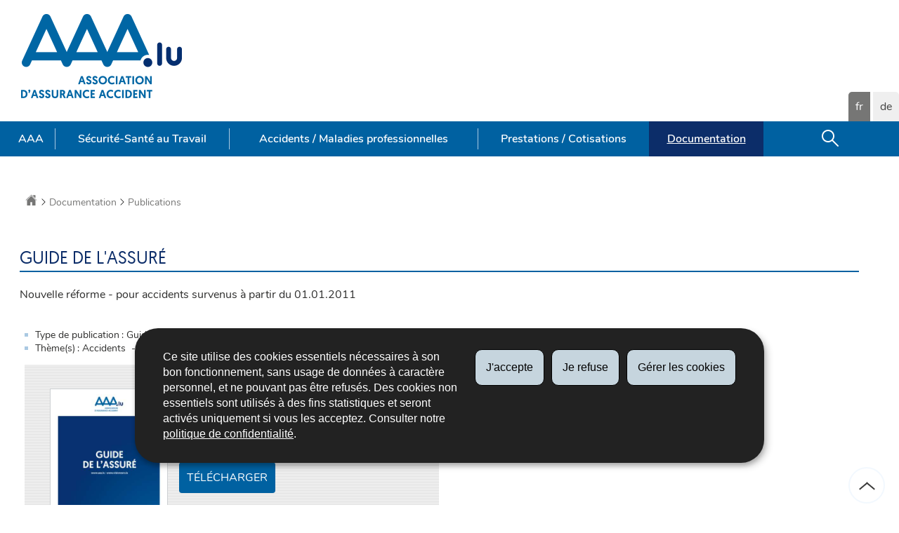

--- FILE ---
content_type: text/html; charset=utf-8
request_url: https://aaa.public.lu/fr/documentation/publications/guides/Guide-assure.html
body_size: 11787
content:
<!doctype html>

    <!--[if IE 7]>
    <html dir="ltr" lang="fr" class="no-js ie ie7 ie-lt8 ie-lt9"><![endif]-->
    <!--[if IE 8]>
    <html dir="ltr" lang="fr" class="no-js ie ie8 ie-lt9"><![endif]-->
    <!--[if gte IE 9]>
    <html dir="ltr" lang="fr" class="no-js ie"><![endif]-->
    <!--[if !IE]><!-->
    <html class="no-js" dir="ltr" lang="fr"><!--<![endif]-->
    <head>

        <meta charset="utf-8"/>
        
        
            <meta name="description" content="  Découvrez le certificat universitaire « Smart ICT for Business Innovation 
»Vous supposez un défaut sur un produit alimentaire ou non alimentaire ? 
Signaler une non conformité"/>
        
        <script>(function(e){e.className=(e.className||"").replace(/\bno-js\b/,"js");})(document.documentElement);
        </script>
        <meta http-equiv="X-UA-Compatible" content="IE=edge"/>
        <meta name="viewport" content="width=device-width, initial-scale=1"/>

        
            <script>
                function cookieExists (name) {
                    var cks = document.cookie.split(';');
                    for(var i = 0; i < cks.length; i++) {
                        if (cks[i].split('=')[0].trim() === name) {
                            return true;
                        }
                    }
                }
                if (!cookieExists('isPublicWebsite')) {
                    document.cookie = 'isPublicWebsite=true';
                }
            </script>
        

        

        

        
            <title>Guide de l&#39;assuré  — AAA</title>
        

        
        


    
        



        

        <!--[if gte IE 9]><!-->
        
            
    
<link rel="stylesheet" href="/etc.clientlibs/settings/wcm/designs/ctie/aaa/clientlibs/default.css" type="text/css">



        
        <!--<![endif]-->

        <!--[if lt IE 9]>
        <link rel="stylesheet" href="/etc.clientlibs/settings/wcm/designs/ctie/aaa/clientlibs/default/resources/css/ie.css"/>
        <![endif]-->


        
            <link rel="stylesheet" href="//cdn.public.lu/dam-assets/ctie/orejime/v1/css/main.css"/>
        

        

        <!-- Favicons declarations -->

    <link rel="apple-touch-icon" sizes="180x180" href="/etc.clientlibs/settings/wcm/designs/ctie/aaa/clientlibs/default/resources/img/favicons/apple-touch-icon-180x180.png"/>
    <link rel="icon" type="image/png" href="/etc.clientlibs/settings/wcm/designs/ctie/aaa/clientlibs/default/resources/img/favicons/favicon-32x32.png" sizes="32x32"/>
    <link rel="icon" type="image/png" href="/etc.clientlibs/settings/wcm/designs/ctie/aaa/clientlibs/default/resources/img/favicons/favicon-16x16.png" sizes="16x16"/>
    <link rel="manifest" href="/etc.clientlibs/settings/wcm/designs/ctie/aaa/clientlibs/default/resources/manifest.json"/>
    <link rel="icon" type="image/x-icon" href="/etc.clientlibs/settings/wcm/designs/ctie/aaa/clientlibs/default/resources/img/favicons/favicon.ico"/>
    <meta name="msapplication-config" content="/etc.clientlibs/settings/wcm/designs/ctie/aaa/clientlibs/default/resources/browserconfig.xml"/>
    <meta name="theme-color"/>

<!-- Favicons END -->


        
    



        

    <meta property="og:type" content="article"/>
    <meta property="og:title" content="Guide de l&#39;assuré"/>
    

    <meta property="og:description" content="  Découvrez le certificat universitaire « Smart ICT for Business Innovation 
»Vous supposez un défaut sur un produit alimentaire ou non alimentaire ? 
Signaler une non conformité"/>

    <meta property="og:url" content="http://aaa.public.lu/fr/documentation/publications/guides/Guide-assure.html"/>

    
    
    
    
    

    
        <meta property="og:image" content="/etc.clientlibs/settings/wcm/designs/ctie/aaa/clientlibs/default/resources/img/sharedFB.png"/>
        <meta property="og:image:type" content="image/png"/>
    

    <meta property="externalUrl" content="http://aaa.public.lu/fr/documentation/publications/guides/Guide-assure.html"/>


    <meta property="twitter:card" content="summary"/>
    <meta property="twitter:title" content="Guide de l&#39;assuré"/>
    
    <meta property="twitter:description" content="  Découvrez le certificat universitaire « Smart ICT for Business Innovation 
»Vous supposez un défaut sur un produit alimentaire ou non alimentaire ? 
Signaler une non conformité"/>

    <meta property="twitter:url" content="http://aaa.public.lu/fr/documentation/publications/guides/Guide-assure.html"/>

    
    
    
    
    

    
        <meta property="twitter:image" content="/etc.clientlibs/settings/wcm/designs/ctie/aaa/clientlibs/default/resources/img/sharedTW.png"/>
    

    



        
    <meta property="title" content="Guide de l&#39;assuré "/>
    
        <meta property="language" content="Allemand"/>
    
        <meta property="language" content="Français"/>
    
    
    
        <meta property="datePublication" content="2019-02-04"/>
    
        <meta property="datePublication" content="2019-02-04"/>
    


        
            <script type="opt-in" data-type="application/javascript" data-name="adobedtm" data-src="//assets.adobedtm.com/launch-EN696e3c7abc8f4d009715826d00a5a0ee.min.js"></script>
        
    </head>

    

    <body id="top">

    
    <div class="skiplinks">
<a href="#topnav">Aller à la navigation</a>
<a href="#main">Aller au contenu</a></div>
<div class="govbar" id="govbar">
        
                        <img class="govbar-logo" src="//cdn.public.lu/pictures/logos/gov/fr/gov-light.png" alt="Le Gouvernement du Grand-Duché de Luxembourg"/>
        
        
</div>


  
    
      
    
    
    




    
        
            
            


    

            
        
    


  





    
        <div class="page page--standard-publication page--documentation page--Guide-assure ">
    


    
        
            <svg xmlns="http://www.w3.org/2000/svg" class="is-hidden iconset"><symbol viewBox="0 0 24 24" id="icon-hierarchy-1"><path d="M20.5 18c-.2-3.4-3-6-6.5-6h-2V5.9c1.4-.2 2.5-1.5 2.5-2.9 0-1.7-1.3-3-3-3s-3 1.3-3 3c0 1.5 1.1 2.7 2.5 2.9V12H9c-3.4 0-6.2 2.7-6.5 6-1.4.3-2.5 1.5-2.5 3 0 1.7 1.3 3 3 3s3-1.3 3-3c0-1.5-1.1-2.7-2.5-2.9C3.8 15.2 6.1 13 9 13h2v5.1c-1.4.2-2.5 1.5-2.5 2.9 0 1.7 1.3 3 3 3s3-1.3 3-3c0-1.5-1.1-2.7-2.5-2.9V13h2c2.9 0 5.2 2.2 5.5 5.1-1.4.2-2.5 1.4-2.5 2.9 0 1.7 1.3 3 3 3s3-1.3 3-3c0-1.5-1.1-2.7-2.5-3z"/></symbol><symbol viewBox="0 0 24 24" id="icon-home-1"><path d="M20.1 7.4c.1.1.2.1.4.1.3 0 .5-.2.5-.5V2.5c0-.3-.2-.5-.5-.5H16c-.2 0-.4.1-.5.3-.1.2 0 .4.1.5l4.5 4.6zM3 12.6V24h7v-7h4v7h7V12.6l-9-9z"/><path d="M23.9 12.7L12.4 1.1c-.2-.2-.5-.2-.7 0L.1 12.6c-.2.2-.2.5 0 .7.2.2.5.2.7 0L12 2.2l11.1 11.1c.2.2.5.2.7 0 .2-.1.3-.4.1-.6z"/></symbol><symbol viewBox="0 0 24 24" id="icon-search"><path d="M9 18c2.1 0 4.1-.7 5.6-2l7.7 7.7c.4.4 1 .4 1.4 0 .4-.4.4-1 0-1.4L16 14.6c1.2-1.5 2-3.5 2-5.6 0-5-4-9-9-9S0 4 0 9s4 9 9 9zM9 2c3.9 0 7 3.1 7 7s-3.1 7-7 7-7-3.1-7-7 3.1-7 7-7z" id="search-Filled_Icons"/></symbol><symbol viewBox="0 0 24 24" id="icon-cog"><path d="M23.5 10h-2.9c-.2-.8-.5-1.7-.8-2.3l2-2c.2-.2.2-.3.2-.4 0-.2 0-.3-.1-.4l-2.8-2.8c-.2-.2-.5-.2-.7 0l-2 2c-.7-.3-1.5-.6-2.3-.8V.5c-.1-.3-.3-.5-.6-.5h-3c-.3 0-.5.2-.5.5v2.9c-.8.2-1.7.4-2.3.7l-2-2c-.2-.2-.5-.2-.7 0L2.1 4.9c-.2.2-.2.5 0 .7l2 2c-.3.7-.5 1.6-.7 2.4H.5c-.3 0-.5.2-.5.5v3c0 .3.2.5.5.5h2.9c.2.8.5 1.7.8 2.3l-2 2c-.2.2-.2.3-.2.4 0 .2 0 .3.1.4l2.8 2.8c.2.2.5.2.7 0l2-2c.7.3 1.5.6 2.3.8v2.9c0 .3.2.5.5.5h3c.3 0 .5-.2.5-.5v-2.9c.8-.2 1.7-.5 2.3-.8l2 2c.2.2.5.2.7 0l2.8-2.8c.2-.2.2-.5 0-.7l-2-2c.3-.7.6-1.5.8-2.3h2.9c.3 0 .5-.2.5-.5v-3c.1-.4-.1-.6-.4-.6zM12 16c-2.2 0-4-1.8-4-4s1.8-4 4-4 4 1.8 4 4-1.8 4-4 4z" id="cog-Filled_Icons"/></symbol><symbol viewBox="0 0 24 24" id="icon-email"><g id="email-Filled_Icons"><path d="M22.7 5l-10.4 8.4c-.1.1-.2.1-.3.1-.1 0-.2 0-.3-.1L1.3 5c-.2.3-.3.6-.3 1v11c0 1.1.9 2 2 2h18c1.1 0 2-.9 2-2V6c0-.4-.1-.7-.3-1z"/><path d="M22 4.3c-.3-.2-.6-.3-1-.3H3c-.4 0-.7.1-1 .3l10 8.1 10-8.1z"/></g></symbol><symbol viewBox="0 0 24 24" id="icon-navigation-drawer-1"><path d="M2.8 6h18.5c.6 0 1-.4 1-1s-.4-1-1-1H2.8c-.5 0-1 .4-1 1s.5 1 1 1zM21.3 9H2.8c-.6 0-1 .4-1 1s.4 1 1 1h18.5c.6 0 1-.4 1-1s-.4-1-1-1zM21.3 14H2.8c-.6 0-1 .4-1 1s.4 1 1 1h18.5c.6 0 1-.4 1-1s-.4-1-1-1zM21.3 19H2.8c-.6 0-1 .4-1 1s.4 1 1 1h18.5c.6 0 1-.4 1-1s-.4-1-1-1z"/></symbol><symbol viewBox="0 0 24 24" id="icon-globe-2"><path d="M21.1 4.2c-.5 1.3-1.4 3.5-2.9 4.2-.1.1-.2.1-.3 0-1.1-.3-2.1.1-2.7.4.2.3.5.8.7 1.8.2.1.6 0 .8-.1.2-.1.4-.1.6.1 1.2 1.2-.4 2.8-1.3 3.8l-.5.5.1.1c.2.2.5.5.6.9 0 .3-.1.6-.4.8-.5.5-1 .8-1.4 1-.1 1.7-1.4 2.7-3.5 2.7-1 0-2-2.5-2-3 0-.4.2-.7.3-1 .1-.2.2-.4.2-.5 0-.2-.4-.7-.9-1.1-.1-.1-.1-.2-.1-.4 0-.4-.1-.7-.2-.9-.3-.2-.8-.2-1.5-.2h-.8c-1.6 0-2-1.6-2-2.5 0-.2 0-3.9 2.9-4.5 1.3-.3 2.2-.2 2.7.2.3.4.4.6.5.7.5.4 1.5.2 2.3 0 .3-.1.5-.1.8-.2.1-.8.1-1.7 0-2-.6.3-1.2.3-1.7 0s-.8-.8-.9-1.5C10.4 2.1 13.1.9 15 .3c-1-.3-2-.4-3.1-.4C5.4 0 0 5.4 0 12s5.4 12 12 12 12-5.4 12-12c0-3-1.1-5.7-2.9-7.8z"/></symbol><symbol viewBox="0 0 24 24" id="icon-arrow-up-12"><path d="M1.5 19.5c-.2 0-.4-.1-.6-.2-.4-.3-.5-1-.1-1.4l10.5-13c.2-.2.5-.4.8-.4s.6.1.8.4l11 13c.4.4.3 1.1-.1 1.4-.4.4-1.1.3-1.4-.1L12 7.1l-9.7 12c-.2.3-.5.4-.8.4"/></symbol><symbol viewBox="0 0 24 24" id="icon-arrow-down-12"><path d="M12 19.5c-.3 0-.6-.1-.8-.4l-11-13c-.4-.4-.3-1.1.1-1.4.4-.4 1.1-.3 1.4.1L12 17 22.2 4.9c.4-.4 1-.5 1.4-.1s.5 1 .1 1.4l-11 13c-.1.2-.4.3-.7.3"/></symbol><symbol viewBox="0 0 24 24" id="icon-arrow-left-12"><path d="M18.5 24c-.2 0-.5-.1-.6-.2l-13-11c-.2-.2-.4-.5-.4-.8s.1-.6.4-.8l13-11c.4-.4 1.1-.3 1.4.1.4.4.3 1.1-.1 1.4L7 12l12.1 10.2c.4.4.5 1 .1 1.4-.1.3-.4.4-.7.4"/></symbol><symbol viewBox="0 0 24 24" id="icon-arrow-right-12"><path d="M5.5 24c-.3 0-.6-.1-.8-.4-.4-.4-.3-1.1.1-1.4L17 12 4.9 1.8c-.4-.4-.5-1-.1-1.4s1-.5 1.4-.1l13 11c.2.2.4.5.4.8s-.1.6-.4.8l-13 11c-.2 0-.5.1-.7.1"/></symbol><symbol viewBox="0 0 24 24" id="icon-bin-1"><path d="M23 3h-7V.5c0-.3-.2-.5-.5-.5h-8c-.3 0-.5.2-.5.5V3H1c-.3 0-.5.2-.5.5s.2.5.5.5h2v19.5c0 .3.2.5.5.5h16c.3 0 .5-.2.5-.5V4h3c.3 0 .5-.2.5-.5S23.3 3 23 3zM8 18.5c0 .3-.2.5-.5.5s-.5-.2-.5-.5v-11c0-.3.2-.5.5-.5s.5.2.5.5v11zM8 1h7v2H8V1zm4 17.5c0 .3-.2.5-.5.5s-.5-.2-.5-.5v-11c0-.3.2-.5.5-.5s.5.2.5.5v11zm4 0c0 .3-.2.5-.5.5s-.5-.2-.5-.5v-11c0-.3.2-.5.5-.5s.5.2.5.5v11z"/></symbol><symbol viewBox="0 0 24 24" id="icon-book-download-2"><g id="book-download-2-Filled_Icons"><path d="M19.5 4h-13C5.7 4 5 3.3 5 2.5S5.7 1 6.5 1h13c.3 0 .5-.2.5-.5s-.2-.5-.5-.5h-13C5.1 0 4 1.1 4 2.5v14C4 17.9 5.1 19 6.5 19H11v-7c0-.8.7-1.5 1.5-1.5s1.5.7 1.5 1.5v7h5.5c.3 0 .5-.2.5-.5v-14c0-.3-.2-.5-.5-.5z"/><path d="M15.4 20.6s-.1 0 0 0c-.2-.2-.5-.2-.7 0l-1.1 1.1-.6.6V12c0-.3-.2-.5-.5-.5s-.5.2-.5.5v10.3l-.5-.5-1.1-1.1s-.1-.1-.2-.1h-.4c-.1 0-.1.1-.2.1 0 0-.1.1-.1.2v.4c0 .1.1.1.1.2l1.7 1.7.8.8.1.1h.4c.1 0 .1-.1.2-.1l.8-.8 1.7-1.7s.1-.1.1-.2v-.2-.2-.3zM6.5 2c-.3 0-.5.2-.5.5s.2.5.5.5h12c.3 0 .5-.2.5-.5s-.2-.5-.5-.5h-12z"/></g></symbol><symbol viewBox="0 0 24 24" id="icon-email-at-sign"><g id="email-at-sign-Filled_Icons"><path d="M12 2C9.2 2 7 4.2 7 7s2.2 5 5 5c1 0 2-.3 2.8-.9.2-.2.3-.5.1-.7-.2-.2-.5-.3-.7-.1-.6.5-1.4.7-2.2.7-2.2 0-4-1.8-4-4s1.8-4 4-4 4 1.8 4 4v.4c0 .5-.4.9-.9.9s-.9-.4-.9-.9V7c0-1.2-1-2.3-2.3-2.3-1.2 0-2.3 1-2.3 2.3 0 1.2 1 2.3 2.3 2.3.7 0 1.2-.3 1.7-.7.4.4.9.7 1.5.7 1 0 1.9-.8 1.9-1.9V7c0-2.8-2.2-5-5-5zm0 6.3c-.7 0-1.3-.6-1.3-1.3 0-.7.6-1.3 1.3-1.3.7 0 1.3.6 1.3 1.3 0 .7-.6 1.3-1.3 1.3z"/><path d="M17.8 15.9c-.1.1-.2.1-.3.1-.2 0-.3-.1-.4-.2-.2-.2-.1-.5.1-.7l6.3-4.2L20 8.5v-8c0-.3-.2-.5-.5-.5h-15c-.3 0-.5.2-.5.5v8L.5 10.9l6.3 4.2c.2.2.3.5.1.7-.1.1-.2.2-.4.2-.1 0-.2 0-.3-.1L0 11.8V22c0 1.1.9 2 2 2h20c1.1 0 2-.9 2-2V11.8l-6.2 4.1zM5 13V1h14v12H5zm15.9 7.8c-.1.1-.2.2-.4.2-.1 0-.2 0-.3-.1L15.3 17H8.7l-4.9 3.9c-.2.2-.5.1-.7-.1-.2-.2-.1-.5.1-.7l5-4c.1-.1.2-.1.3-.1h7c.1 0 .2 0 .3.1l5 4c.2.2.3.5.1.7z"/></g></symbol><symbol viewBox="0 0 24 24" id="icon-logo-circle-facebook"><path d="M12 0C5.4 0 0 5.4 0 12s5.4 12 12 12 12-5.4 12-12S18.6 0 12 0zm3.6 11.5h-2.1v7h-3v-7h-2v-2h2V8.3c0-1.1.4-2.8 2.6-2.8h2.4v2.3h-1.4c-.2 0-.6.1-.6.6v1h2.3l-.2 2.1z" id="logo-circle-facebook-Filled_Icons"/></symbol><symbol viewBox="0 0 24 24" id="icon-logo-circle-linkedin"><path d="M12 0C5.4 0 0 5.4 0 12s5.4 12 12 12 12-5.4 12-12S18.6 0 12 0zM9.5 16.5h-2v-7h2v7zm-1-9c-.6 0-1-.4-1-1s.4-1 1-1 1 .4 1 1-.4 1-1 1zm10 9h-3V13c0-.3-.2-.5-.5-.5s-.5.2-.5.5v3.5h-3v-7h3v.8s.5-.8 1.7-.8c1.5 0 2.3 1.1 2.3 3.3v3.7z" id="logo-circle-linkedin-Filled_Icons"/></symbol><symbol viewBox="0 0 24 24" id="icon-logo-circle-youtube"><g id="logo-circle-youtube-Filled_Icons"><path d="M8.6 13h-2c-.3 0-.6.2-.6.5s.3.5.5.5H7v2.5c0 .3.2.5.5.5s.5-.2.5-.5V14h.6c.3 0 .5-.2.5-.5s-.3-.5-.5-.5zM11.5 9c.3 0 .5-.2.5-.5v-1c0-.3-.2-.5-.5-.5s-.5.2-.5.5v1.1c0 .2.2.4.5.4z"/><path d="M12 0C5.4 0 0 5.4 0 12s5.4 12 12 12 12-5.4 12-12S18.6 0 12 0zm2 7c0-.3.2-.5.5-.5s.5.2.5.5v1.5c0 .3.2.5.5.5s.5-.2.5-.5V7c0-.3.2-.5.5-.5s.5.2.5.5v1.5c0 .8-.7 1.5-1.5 1.5S14 9.3 14 8.5V7zm-1 .5v1.1c0 .8-.7 1.5-1.5 1.5-.8-.1-1.5-.8-1.5-1.6v-1c0-.8.7-1.5 1.5-1.5s1.5.7 1.5 1.5zM6.3 3.8c.2-.2.5-.2.7.1l1.5 2 1.5-2c.2-.2.5-.3.7-.1.3.1.3.5.1.7L9 6.8v2.7c0 .3-.2.5-.5.5S8 9.8 8 9.5V6.8L6.2 4.5c-.2-.2-.2-.6.1-.7zm13.2 12.1c0 1.4-1.1 2.6-2.6 2.6H7c-1.4 0-2.5-1.2-2.5-2.6V14c0-1.4 1.1-2.5 2.5-2.5h9.9c1.4 0 2.6 1.1 2.6 2.6v1.8z"/><path d="M11.5 14c-.3 0-.5.2-.5.5v1c0 .3-.2.5-.5.5s-.5-.2-.5-.5v-1c0-.3-.2-.5-.5-.5s-.5.2-.5.5v1c0 .8.7 1.5 1.5 1.5s1.5-.7 1.5-1.5v-1c0-.3-.2-.5-.5-.5zM14 15v-1.5c0-.3-.2-.5-.5-.5s-.5.2-.5.5v3c0 .3.2.5.5.5h.5c.6 0 1-.4 1-1s-.4-1-1-1zM18 15c0-.6-.4-1-1-1s-1 .4-1 1v1c0 .6.4 1 1 1h.5c.3 0 .5-.2.5-.5s-.2-.5-.5-.5H17c.6 0 1-.4 1-1z"/></g></symbol><symbol viewBox="0 0 24 24" id="icon-logo-circle-twitter"><path d="M12 0C5.4 0 0 5.4 0 12s5.4 12 12 12 12-5.4 12-12S18.6 0 12 0zm.5 14.5H14c.8 0 1.5.7 1.5 1.5s-.7 1.5-1.5 1.5h-2.5c-2.2 0-4-1.8-4-4V7c0-.8.7-1.5 1.5-1.5s1.5.7 1.5 1.5v1.5H14c.8 0 1.5.7 1.5 1.5s-.7 1.5-1.5 1.5h-3.5v1c0 1.1.9 2 2 2z" id="logo-circle-twitter-Filled_Icons"/></symbol><symbol viewBox="0 0 24 24" id="icon-logo-circle-twitter-bird"><path d="M12 0C5.4 0 0 5.4 0 12s5.4 12 12 12 12-5.4 12-12S18.6 0 12 0zm5.3 9.4v.3c0 3.5-2.6 7.5-7.5 7.5-1.5 0-2.9-.4-4-1.2 1.4.2 2.8-.2 3.9-1.1-1.2 0-2.1-.8-2.5-1.8.4.1.8.1 1.2 0-1.2-.2-2.1-1.3-2.1-2.6.4.2.8.3 1.2.3-.7-.5-1.2-1.3-1.2-2.2 0-.5.1-.9.4-1.3 1.3 1.6 3.2 2.6 5.4 2.8-.1-.3-.1-.5-.1-.7 0-1.5 1.2-2.6 2.6-2.6.8 0 1.4.3 1.9.8.6-.1 2-.3 2-.3-.4.6-.7 1.7-1.2 2.1z" id="logo-circle-twitter-bird-Filled_Icons"/></symbol><symbol viewBox="0 0 24 24" id="icon-logo-rss"><g id="logo-rss-Filled_Icons"><path d="M12.5 24h-1c0-6.4-5.2-11.5-11.5-11.5v-1c6.9 0 12.5 5.6 12.5 12.5zM0 18.5V24h5.5c0-3.4-2.1-5.5-5.5-5.5z"/><path d="M20 24h-1C19 13.5 10.5 5 0 5V4c11 0 20 9 20 20z"/></g></symbol><symbol viewBox="0 0 24 24" id="icon-logo-facebook"><path d="M18.8 7.5h-4.3V5.6c0-.9.6-1.1 1-1.1h3v-4h-4.3c-3.9 0-4.7 2.9-4.7 4.8v2.1h-3v4h3v12h5v-12h3.9l.4-3.9z" id="logo-facebook-Filled_Icons"/></symbol><symbol viewBox="0 0 24 24" id="icon-logo-google-plus-1"><g id="logo-google-plus-1-Filled_Icons"><path d="M11.4 12.9c-.7-.5-1.4-1.3-1.4-1.5 0-.4 0-.6 1-1.4 1.2-1 1.9-2.2 1.9-3.6 0-1.2-.4-2.3-1-3h.5c.1 0 .2 0 .3-.1l1.4-1c.2-.1.2-.3.2-.5-.1-.2-.2-.3-.5-.3H7.6c-.7 0-1.3.1-2 .3-2.2.8-3.8 2.7-3.8 4.7 0 2.8 2.1 4.8 5 4.9-.1.2-.1.4-.1.6 0 .4.1.8.3 1.2h-.1c-2.7 0-5.2 1.3-6.1 3.3-.2.5-.4 1-.4 1.6 0 .5.1 1 .4 1.4.6 1 1.8 1.9 3.5 2.3.9.2 1.8.3 2.8.3.9 0 1.7-.1 2.5-.3 2.4-.7 4-2.5 4-4.5.1-2-.5-3.2-2.2-4.4zm-7.7 4.5c0-1.4 1.8-2.7 3.9-2.7h.1c.5 0 .9.1 1.3.2.1.1.3.2.4.3 1 .7 1.6 1.1 1.8 1.8 0 .2.1.3.1.5 0 1.8-1.3 2.7-4 2.7-2.1 0-3.6-1.2-3.6-2.8zM5.6 3.9c.3-.4.8-.6 1.2-.6h.1c1.3 0 2.6 1.5 2.9 3.3.1 1-.1 2-.6 2.5-.4.5-.8.7-1.3.7C6.5 9.7 5.2 8.2 5 6.4c-.2-1 0-1.9.6-2.5zM23.5 9.5h-3v-3h-2v3h-3v2h3v3h2v-3h3z"/></g></symbol><symbol viewBox="0 0 24 24" id="icon-logo-linkedin"><path d="M6.5 21.5h-5v-13h5v13zM4 6.5C2.5 6.5 1.5 5.3 1.5 4s1-2.4 2.5-2.4S6.5 2.7 6.5 4c.1 1.4-.9 2.5-2.5 2.5zm11.5 6c-1.1 0-2 .9-2 2v7h-5s.1-12 0-13h5V10s1.5-1.4 3.9-1.4c3 0 5.1 2.1 5.1 6.3v6.7h-5v-7c0-1.2-.9-2.1-2-2.1z" id="logo-linkedin-Filled_Icons"/></symbol><symbol viewBox="0 0 24 24" id="icon-logo-twitter"><path d="M3.5 3.5c0-1.7 1.3-3 3-3s3 1.3 3 3v2h8c1.7 0 3 1.3 3 3s-1.3 3-3 3h-8v3c0 1.7 1.3 3 3 3h5c1.7 0 3 1.3 3 3s-1.3 3-3 3h-6c-4.4 0-8-3.6-8-8v-12z" id="logo-twitter-Filled_Icons"/></symbol><symbol viewBox="0 0 24 24" id="icon-logo-twitter-bird"><path d="M23.4 4.8c-.8.4-1.5.4-2.2 0 .9-.6 1-1 1.3-2-.9.5-1.9.9-2.9 1.1-.8-.9-2-1.4-3.3-1.4-2.5 0-4.5 2-4.5 4.5 0 .4 0 .7.1 1-3.8-.2-7.1-2-9.4-4.7-.3.7-.6 1.5-.6 2.3 0 1.6.8 3 2 3.8-.7 0-1.4-.2-2.1-.6v.1c0 2.2 1.6 4 3.6 4.5-.7.2-1.4.2-2.1.1.6 1.8 2.3 3.1 4.2 3.2-1.9 1.5-4.4 2.2-6.7 1.9 2 1.3 4.4 2 7 2 8.4 0 12.9-6.9 12.9-12.9v-.6c1.1-.8 2.1-1.4 2.7-2.3z" id="logo-twitter-bird-Filled_Icons"/></symbol><symbol viewBox="0 0 24 24" id="icon-fax-machine"><path d="M0 7.5v13c0 .8.7 1.5 1.5 1.5H2V6h-.5C.7 6 0 6.7 0 7.5zM7.5 3H6V.5c0-.3-.2-.5-.5-.5S5 .2 5 .5v2.6c-1.1.2-2 1.2-2 2.4v16C3 22.9 4.1 24 5.5 24h2c1.4 0 2.5-1.1 2.5-2.5v-16C10 4.1 8.9 3 7.5 3zM21.5 6H11v16h10.5c.8 0 1.5-.7 1.5-1.5v-13c0-.8-.7-1.5-1.5-1.5zM14 18h-1v-1h1v1zm0-2h-1v-1h1v1zm0-2h-1v-1h1v1zm3 4h-1v-1h1v1zm0-2h-1v-1h1v1zm0-2h-1v-1h1v1zm3 4h-1v-1h1v1zm0-2h-1v-1h1v1zm0-2h-1v-1h1v1zm0-3.5c0 .3-.2.5-.5.5h-6c-.3 0-.5-.2-.5-.5v-2c0-.3.2-.5.5-.5h6c.3 0 .5.2.5.5v2z"/><path d="M22 6.5h-1V2.7L18.8 1H13v5.5h-1v-6c0-.3.2-.5.5-.5H19c.1 0 .2 0 .3.1l2.5 2c.1.1.2.2.2.4v4z"/><g><path d="M14 2h3.5v1H14z"/></g><g><path d="M14 4h6v1h-6z"/></g></symbol><symbol viewBox="0 0 24 24" id="icon-phone-circle"><g id="phone-circle-Filled_Icons"><path d="M17.5 15.6c0-.2-.1-.4-.2-.5L16 13.7c-.2-.2-.3-.2-.5-.2s-.5.1-.7.3l-.5.5c-.2.2-.5.2-.7 0-1.5-1.2-2.9-2.6-4.1-4.1-.2-.2-.1-.5 0-.7L10 9c.2-.2.3-.4.3-.6 0-.2-.1-.4-.2-.5L8.9 6.7c-.1-.2-.3-.2-.5-.2s-.4.1-.6.3l-.8.8c-.5.5-.7 1.3-.3 1.8 2 3.2 4.7 5.9 7.9 7.9.5.3 1.3.2 1.8-.3l.3-.3.5-.5c.2-.2.3-.4.3-.6z"/><path d="M12 0C5.4 0 0 5.4 0 12s5.4 12 12 12 12-5.4 12-12S18.6 0 12 0zm8.4 17.8c-.2.2-.5.3-.7.1-.2-.2-.3-.5-.1-.7 1.1-1.5 1.6-3.3 1.6-5.2 0-5.1-4.1-9.2-9.2-9.2S2.8 6.9 2.8 12s4.1 9.2 9.2 9.2c2.4 0 4-.6 4.6-1.8.3-.5.3-1.1.3-1.5-.5.4-1 .6-1.6.6-.4 0-.9-.1-1.2-.3-3.3-2.1-6.1-4.9-8.2-8.2-.6-1-.5-2.3.4-3.1l.8-.8c.7-.7 1.9-.8 2.5-.1l1.3 1.3c.3.3.5.8.5 1.3s-.2.9-.6 1.3l-.1.1c1 1.2 2.1 2.3 3.3 3.3l.2-.2c.7-.7 1.9-.7 2.5-.1l1.3 1.3c.3.3.5.8.5 1.3s-.2.9-.6 1.3l-.2.2c.2.6.3 1.6-.1 2.5-.5 1.2-1.9 2.6-5.6 2.6-5.6 0-10.2-4.6-10.2-10.2S6.4 1.8 12 1.8 22.2 6.4 22.2 12c0 2.1-.6 4.1-1.8 5.8z"/></g></symbol><symbol viewBox="0 0 24 24" id="icon-map-pin-2"><path d="M13 17c0 .8-.7 1.5-1.5 1.5S10 17.8 10 17v-5.6l-2 .4v12l8-1.8V10l-3 .7V17zM23.6 12L17 10.1v12l6.4 1.8c.2 0 .3 0 .4-.1.1-.1.2-.2.2-.4v-11c0-.1-.1-.3-.4-.4zM.2 10.1c-.1.1-.2.2-.2.4v11c0 .2.1.4.4.5L7 23.9v-12L.6 10c-.1 0-.3 0-.4.1z"/><path d="M11 7v10c0 .3.2.5.5.5s.5-.2.5-.5V7c1.7-.2 3-1.7 3-3.5C15 1.6 13.4 0 11.5 0S8 1.6 8 3.5C8 5.3 9.3 6.7 11 7zm.5-5c.8 0 1.5.7 1.5 1.5 0 .3-.2.5-.5.5s-.5-.2-.5-.5-.2-.5-.5-.5-.5-.2-.5-.5.2-.5.5-.5z"/></symbol><symbol viewBox="0 0 24 24" id="icon-map-pin-1"><path d="M.3.1C.1.1 0 .3 0 .5v16c0 .2.1.3.2.4L7 21.8V4.5L.8.1C.6 0 .4 0 .3.1zM19.5 11c.9 0 1.7.2 2.5.6V5.5c0-.2-.1-.3-.2-.4L15 .3v13.1c1-1.5 2.6-2.4 4.5-2.4zM8 21.8l6-4.3V.3L8 4.5z"/><path d="M19.5 12C17 12 15 14 15 16.5c0 2 2.8 5.8 4.1 7.3.1.1.2.2.4.2s.3-.1.4-.2c1.3-1.6 4.1-5.3 4.1-7.3 0-2.5-2-4.5-4.5-4.5zm0 6.5c-1.1 0-2-.9-2-2s.9-2 2-2 2 .9 2 2-.9 2-2 2z"/></symbol><symbol viewBox="0 0 24 24" id="icon-print-text"><g id="print-text-Filled_Icons"><circle cx="3.5" cy="10.5" r=".5"/><path d="M21.5 7h-19C1.1 7 0 8.1 0 9.5v6C0 16.9 1.1 18 2.5 18H5v4.5c0 .3.2.5.5.5h13c.3 0 .5-.2.5-.5V18h2.5c1.4 0 2.5-1.1 2.5-2.5v-6C24 8.1 22.9 7 21.5 7zm-18 5c-.8 0-1.5-.7-1.5-1.5S2.7 9 3.5 9 5 9.7 5 10.5 4.3 12 3.5 12zM18 22H6v-7h12v7zM5.5 6h13c.3 0 .5-.2.5-.5v-1c0-.1-.1-.3-.1-.4l-3-3c-.1 0-.3-.1-.4-.1h-10c-.3 0-.5.2-.5.5v4c0 .3.2.5.5.5zm10-4.5l3 3h-3v-3z"/><path d="M7.5 17h9c.3 0 .5-.2.5-.5s-.2-.5-.5-.5h-9c-.3 0-.5.2-.5.5s.2.5.5.5zM7.5 19h9c.3 0 .5-.2.5-.5s-.2-.5-.5-.5h-9c-.3 0-.5.2-.5.5s.2.5.5.5zM7.5 21h9c.3 0 .5-.2.5-.5s-.2-.5-.5-.5h-9c-.3 0-.5.2-.5.5s.2.5.5.5z"/></g></symbol><symbol viewBox="0 0 24 24" id="icon-launch"><path d="M17 12.5c-.6 0-1 .4-1 1V19H5V8h5.5c.6 0 1-.4 1-1s-.4-1-1-1H4c-.6 0-1 .4-1 1v13c0 .6.4 1 1 1h13c.6 0 1-.4 1-1v-6.5c0-.6-.4-1-1-1z"/><path d="M20.9 3.6c-.1-.2-.3-.4-.5-.5-.1-.1-.3-.1-.4-.1h-6c-.6 0-1 .4-1 1s.4 1 1 1h3.6L6.8 15.8c-.4.4-.4 1 0 1.4.2.2.5.3.7.3s.5-.1.7-.3L19 6.4V10c0 .6.4 1 1 1s1-.4 1-1V4c0-.1 0-.3-.1-.4z"/></symbol><symbol viewBox="0 0 24 24" id="icon-navigation-show-more-1"><g id="navigation-show-more-1-Filled_Icons"><circle cx="3" cy="12" r="3"/><circle cx="12" cy="12" r="3"/><circle cx="21" cy="12" r="3"/></g></symbol><symbol viewBox="0 0 24 24" id="icon-phone-call-outgoing"><g id="phone-call-outgoing-Filled_Icons"><path d="M17.2 16.2c-.5-.5-1.1-.7-1.8-.7s-1.3.3-1.8.7l-.4.4c-2.1-1.7-4.1-3.7-5.8-5.8l.4-.4c1-1 1-2.6 0-3.5L5.7 4.7C5.3 4.2 4.6 4 4 4c-.7 0-1.3.2-1.8.7L1 5.9c-1.2 1.2-1.4 3-.4 4.4 3.4 5.2 8 9.7 13.1 13.1.6.4 1.2.6 1.9.6.9 0 1.8-.4 2.5-1l1.2-1.2c1-1 1-2.6 0-3.5l-2.1-2.1zM24 .4s0-.1 0 0c-.1-.2-.2-.3-.3-.4H17c-.3 0-.5.2-.5.5s.2.5.5.5h5.3l-9.1 9.1c-.2.2-.2.5 0 .7.1.1.2.1.4.1.1 0 .3 0 .4-.1l9-9.1V7c0 .3.2.5.5.5s.5-.2.5-.5V.5.4z"/></g></symbol><symbol viewBox="0 0 24 24" id="icon-infomation-circle"><path d="M11.5 1C5.2 1 0 6.2 0 12.5S5.2 24 11.5 24 23 18.8 23 12.5 17.8 1 11.5 1zM11 6c.6 0 1 .4 1 1s-.4 1-1 1-1-.4-1-1 .4-1 1-1zm3.5 14h-6c-.3 0-.5-.2-.5-.5s.2-.5.5-.5H11v-8H9.5c-.3 0-.5-.2-.5-.5s.2-.5.5-.5h2c.3 0 .5.2.5.5V19h2.5c.3 0 .5.2.5.5s-.2.5-.5.5z"/></symbol><symbol viewBox="0 0 24 24" id="icon-network-web"><path d="M5.6 14.5c-.3 0-.5-.2-.5-.4l-.6-4c0-.3.1-.5.4-.6.3 0 .5.1.6.4l.3 1.9c.1-.4.8-.4.9 0L7 9.9c0-.3.3-.5.6-.4.3.1.4.3.4.6l-.6 4c0 .2-.2.4-.5.4-.2 0-.4-.1-.5-.3l-.2-.5-.2.5c0 .2-.2.3-.4.3zM11.6 14.5c-.3 0-.5-.2-.5-.4l-.6-4c0-.3.1-.5.4-.6.3 0 .5.1.6.4l.3 1.9c.1-.2.3-.3.5-.3s.4.1.5.3l.2-1.9c0-.3.3-.5.6-.4.3 0 .5.3.4.6l-.6 4c0 .2-.2.4-.5.4-.2 0-.4-.1-.5-.3l-.2-.5-.2.5c0 .2-.2.3-.4.3zM18.9 14.5c-.2 0-.4-.1-.5-.3l-.2-.5-.2.5c-.1.2-.3.4-.5.3-.2 0-.4-.2-.5-.4l-.6-4c0-.3.1-.5.4-.6.3 0 .5.1.6.4l.3 1.9c.1-.2.3-.3.5-.3s.4.1.5.3l.3-1.9c0-.3.3-.5.6-.4.3 0 .5.3.4.6l-.6 4c0 .2-.2.4-.5.4zM9.7 18c.6 1.2 1.3 2.5 2.2 3.7l.1-.1c.9-1.2 1.6-2.4 2.2-3.7H9.7zM8.6 18H3.5c1.8 2.6 4.7 4.3 7.9 4.5l-.1-.2c-1.2-1.4-2-2.8-2.7-4.3zM12.8 22.3l-.2.2c3.2-.2 6.1-1.9 7.9-4.5h-5.2c-.6 1.4-1.4 2.9-2.5 4.3zM14.6 6c-.6-1.3-1.5-2.5-2.5-3.7H12l-.1.1C10.9 3.5 10 4.7 9.4 6h5.2zM15.7 6h5c-1.8-2.6-4.7-4.3-7.9-4.5l.1.2C14.1 3 15 4.5 15.7 6zM11.2 1.7l.1-.1C8 1.7 5.1 3.4 3.3 6h5C9 4.5 10 3 11.2 1.7z"/><path d="M23.5 8h-1.8c-.1-.3-.3-.7-.5-1H16c.1.3.2.7.3 1h-1c-.1-.3-.2-.7-.3-1H9c-.1.3-.2.7-.3 1h-1c.1-.3.2-.7.3-1H2.7c-.2.3-.3.7-.5 1H.5c-.3 0-.5.2-.5.5v7c0 .3.2.5.5.5h1.9c.1.3.3.7.5 1h5.4c-.1-.3-.2-.7-.3-1h1.1c.1.3.2.7.3 1h5.5c.1-.3.2-.7.3-1h1.1c-.1.3-.2.7-.3 1h5.4c.2-.3.3-.7.5-1h1.8c.3 0 .5-.2.5-.5v-7c-.2-.3-.4-.5-.7-.5zm-.5 7H1V9h22v6z"/></symbol><symbol viewBox="0 0 24 24" id="icon-remove-circle-1"><path d="M11.5 0C5.2 0 0 5.1 0 11.5c0 3.1 1.2 6 3.4 8.1 2.2 2.2 5.1 3.4 8.1 3.4C17.8 23 23 17.9 23 11.5 23 5.2 17.9 0 11.5 0zm0 22.5zm4.6-7.1c.2.2.2.5 0 .7-.1.1-.2.1-.4.1-.1 0-.3 0-.4-.1l-3.9-3.9-3.9 3.9c-.1.1-.2.1-.4.1-.1 0-.3 0-.4-.1-.2-.2-.2-.5 0-.7l3.9-3.9-3.7-3.9c-.2-.2-.2-.5 0-.7.2-.2.5-.2.7 0l3.9 3.9 3.9-3.9c.2-.2.5-.2.7 0 .2.2.2.5 0 .7l-3.9 3.9 3.9 3.9z" id="remove-circle-1-Filled_Icons"/></symbol><symbol viewBox="0 0 24 24" id="icon-newspaper"><path d="M17 0H.5C.2 0 0 .2 0 .5v20C0 22.4 1.6 24 3.5 24h14.9c-.8-.9-1.4-2.2-1.4-3.5V0zM3 6.5c0-.3.2-.5.5-.5h5c.3 0 .5.2.5.5v6c0 .3-.2.5-.5.5h-5c-.3 0-.5-.2-.5-.5v-6zM14.5 19h-11c-.3 0-.5-.2-.5-.5s.2-.5.5-.5h11c.3 0 .5.2.5.5s-.2.5-.5.5zm0-2h-11c-.3 0-.5-.2-.5-.5s.2-.5.5-.5h11c.3 0 .5.2.5.5s-.2.5-.5.5zm0-2h-11c-.3 0-.5-.2-.5-.5s.2-.5.5-.5h11c.3 0 .5.2.5.5s-.2.5-.5.5zm0-2h-4c-.3 0-.5-.2-.5-.5s.2-.5.5-.5h4c.3 0 .5.2.5.5s-.2.5-.5.5zm0-2h-4c-.3 0-.5-.2-.5-.5s.2-.5.5-.5h4c.3 0 .5.2.5.5s-.2.5-.5.5zm0-2h-3c-.3 0-.5-.2-.5-.5s.2-.5.5-.5h3c.3 0 .5.2.5.5s-.2.5-.5.5zm0-5h-11c-.3 0-.5-.2-.5-.5s.2-.5.5-.5h11c.3 0 .5.2.5.5s-.2.5-.5.5z"/><path d="M23.5 3H20V1.5c0-.3-.2-.5-.5-.5H18v19.5c0 1.7 1.3 3.5 2.5 3.5 1.9 0 3.5-1.6 3.5-3.5v-17c0-.3-.2-.5-.5-.5zM21 20.5c0 .3-.2.5-.5.5s-.5-.2-.5-.5V6h1v14.5z"/></symbol><symbol viewBox="0 0 24 24" id="icon-shopping-cart-2"><g id="shopping-cart-2-Filled_Icon"><circle cx="6" cy="20" r="2"/><circle cx="17" cy="20" r="2"/><path d="M23.5 2h-2.6c-.5 0-.9.4-1 .9l-.3 2.7c0 .2-.2.4-.5.4H2c-.6 0-1.2.3-1.6.8C0 7.3-.1 8 .1 8.6l1.6 5c.3.8 1 1.4 1.9 1.4H18c.3 0 .5.2.5.5s-.2.5-.5.5H4c-.3 0-.5.2-.5.5s.2.5.5.5h14c.8 0 1.5-.6 1.5-1.4l1.1-9.9.3-2.7h2.6c.3 0 .5-.2.5-.5s-.2-.5-.5-.5z"/></g></symbol><symbol viewBox="0 0 24 24" id="icon-shopping-cart-3"><circle cx="16" cy="22" r="2"/><circle cx="5" cy="22" r="2"/><path d="M23 2h-1.5c-.5 0-.9.4-1 .9L18.6 17H1c-.6 0-1 .4-1 1s.4 1 1 1h18.5c.5 0 .9-.4 1-.9L22.4 4h.6c.6 0 1-.4 1-1s-.4-1-1-1z"/></symbol><symbol viewBox="0 0 24 24" id="icon-close"><path d="M13.4 12L23.7 1.7c.4-.4.4-1 0-1.4-.4-.4-1-.4-1.4 0L12 10.6 1.7.3C1.3-.1.7-.1.3.3c-.4.4-.4 1 0 1.4L10.6 12 .3 22.3c-.4.4-.4 1 0 1.4.2.2.4.3.7.3.3 0 .5-.1.7-.3L12 13.4l10.3 10.3c.2.2.5.3.7.3.3 0 .5-.1.7-.3.4-.4.4-1 0-1.4L13.4 12z" id="close-Filled_Icons"/></symbol></svg>
        
    
    



  <header role="banner" class="page-header">
    
    <div class="page-logo">
        
            <a href="/fr.html" title="Association Assurance Accident — Allez à l’accueil">
                
                
                
                
                    
                    
                    <img src="/etc.clientlibs/settings/wcm/designs/ctie/aaa/clientlibs/default/resources/img/logo.png" alt="Association Assurance Accident"/>
                

                
                
            </a>
        
    </div>

    <div class="page-langs">
    <div class="dropdown dropdown--right">
        <p class="at">Changer de langue</p>
        <button class="btn btn--nude" title="Changer de langue">
            <svg class="icon" viewBox="0 0 24 24" width="24" height="24" aria-hidden="true" focusable="false">
                <use xmlns:xlink="http://www.w3.org/1999/xlink" xlink:href="#icon-globe-2" x="0" y="0"/>
            </svg>
            <span>Langues</span>
            <svg class="icon icon--small" viewBox="0 0 24 24" width="24" height="24" aria-hidden="true" focusable="false">
                <use xmlns:xlink="http://www.w3.org/1999/xlink" xlink:href="#icon-arrow-down-12" x="0" y="0"/>
            </svg>
        </button>
        <ul class="menu">
            <li>
                <span aria-current="true" class="menu-item lang lang--fr is--active" title="Version française (FR)" aria-label="Version française (FR)" lang="fr">fr
                </span>

               
            </li>
        
            <li>
                

               <a class="menu-item lang lang--de" title="Deutsche Fassung (DE)" aria-label="Deutsche Fassung (DE)" rel="alternate" lang="de" hreflang="de" href="/de/documentation/publications/guides/Guide-assure.html">de</a>
            </li>
        </ul>
    </div>
</div>
    
    
        <a class="anchor" href="#topnav" role="button">
            <svg class="icon" viewBox="0 0 24 24" width="24" height="24" aria-hidden="true" focusable="false">
                <use xmlns:xlink="http://www.w3.org/1999/xlink" xlink:href="#icon-navigation-drawer-1" x="0" y="0"/>
            </svg>
            <span>Menu <span>principal</span></span>
        </a>
    



    
    
    

    <nav class="page-headernav" id="topnav" role="navigation" aria-label="Menu principal">
        
    <ul class="nav nav--primary">
        
            <li class="nav-item nav--aaa ">
                <a href="/fr/aaa.html">AAA</a>
                <ul>
                    <li class="subnav-item subnav-item--vision  ">
                        <a href="/fr/aaa/vision.html">Vision</a>
                        
                    </li>
                
                    <li class="subnav-item subnav-item--missions  ">
                        <a href="/fr/aaa/missions.html">Mission</a>
                        
                    </li>
                
                    <li class="subnav-item subnav-item--organisation  ">
                        <a href="/fr/aaa/organisation.html">Organisation</a>
                        
                    </li>
                
                    <li class="subnav-item subnav-item--decompte-annuel  ">
                        <a href="/fr/aaa/decompte-annuel.html">Décompte annuel</a>
                        
                    </li>
                
                    <li class="subnav-item subnav-item--Rapport-annuel  ">
                        <a href="/fr/aaa/Rapport-annuel.html">Rapport annuel &amp; Statistiques</a>
                        
                    </li>
                
                    <li class="subnav-item subnav-item--certification-iso  ">
                        <a href="/fr/aaa/certification-iso.html">Démarche Qualité</a>
                        
                    </li>
                </ul>
            </li>
        
            <li class="nav-item nav--securite-sante-travail ">
                <a href="/fr/securite-sante-travail.html">Sécurité-Santé au Travail</a>
                <ul>
                    <li class="subnav-item subnav-item--conseilsst  ">
                        <a href="/fr/securite-sante-travail/conseilsst.html">Conseil SST </a>
                        
                    </li>
                
                    <li class="subnav-item subnav-item--recommandations-de-prevention  ">
                        <a href="/fr/securite-sante-travail/recommandations-de-prevention.html">Recommandations de prévention</a>
                        
                    </li>
                
                    <li class="subnav-item subnav-item--formations-securite-recommandations-prevention  ">
                        <a href="/fr/securite-sante-travail/formations-securite-recommandations-prevention.html">Formations</a>
                        
                    </li>
                
                    <li class="subnav-item subnav-item--veilleetreglementation  ">
                        <a href="/fr/securite-sante-travail/veilleetreglementation.html">Réglementation</a>
                        
                    </li>
                
                    <li class="subnav-item subnav-item--label-secher-gesond-mat-system1  ">
                        <a href="/fr/securite-sante-travail/label-secher-gesond-mat-system1.html">Label «Sécher a Gesond mat System» </a>
                        
                    </li>
                
                    <li class="subnav-item subnav-item--prix-national-securite-sante  ">
                        <a href="/fr/securite-sante-travail/prix-national-securite-sante.html">Prix Sécurité-Santé au Travail </a>
                        
                    </li>
                
                    <li class="subnav-item subnav-item--forum-securite-sante-au-travail  ">
                        <a href="/fr/securite-sante-travail/forum-securite-sante-au-travail.html">Forum Sécurité-Santé au Travail </a>
                        
                    </li>
                
                    <li class="subnav-item subnav-item--vision-zero  ">
                        <a href="/fr/securite-sante-travail/vision-zero.html">VISION ZERO</a>
                        
                    </li>
                
                    <li class="subnav-item subnav-item--campagnesecuriteroutiereautravail  ">
                        <a href="/fr/securite-sante-travail/campagnesecuriteroutiereautravail.html">Campagne Sécurité Routière au Travail</a>
                        
                    </li>
                </ul>
            </li>
        
            <li class="nav-item nav--accidents-maladie-pro ">
                <a href="/fr/accidents-maladie-pro.html">Accidents / Maladies professionnelles</a>
                <ul>
                    <li class="subnav-item subnav-item--accident-travail-trajet  ">
                        <a href="/fr/accidents-maladie-pro/accident-travail-trajet.html">Accident du travail / de trajet</a>
                        
                    </li>
                
                    <li class="subnav-item subnav-item--accidents-scolaire-periscolaire  ">
                        <a href="/fr/accidents-maladie-pro/accidents-scolaire-periscolaire.html">Accident scolaire / périscolaire</a>
                        
                    </li>
                
                    <li class="subnav-item subnav-item--maladies-professionnelles  ">
                        <a href="/fr/accidents-maladie-pro/maladies-professionnelles.html">Maladies professionnelles</a>
                        
                    </li>
                </ul>
            </li>
        
            <li class="nav-item nav--prestations-cotisations ">
                <a href="/fr/prestations-cotisations.html">Prestations / Cotisations</a>
                <ul>
                    <li class="subnav-item subnav-item--assurees  ">
                        <a href="/fr/prestations-cotisations/assurees.html">Personnes assurées</a>
                        
                    </li>
                
                    <li class="subnav-item subnav-item--indemnisations  ">
                        <a href="/fr/prestations-cotisations/indemnisations.html">Indemnisations</a>
                        
                    </li>
                
                    <li class="subnav-item subnav-item--cotisations  ">
                        <a href="/fr/prestations-cotisations/cotisations.html">Cotisations</a>
                        
                    </li>
                
                    <li class="subnav-item subnav-item--liquidation-des-rentes  ">
                        <a href="/fr/prestations-cotisations/liquidation-des-rentes.html">Echéancier liquidation des rentes</a>
                        
                    </li>
                
                    <li class="subnav-item subnav-item--videos-explicatives  ">
                        <a href="/fr/prestations-cotisations/videos-explicatives.html">Vidéos explicatives</a>
                        
                    </li>
                </ul>
            </li>
        
            <li class="nav-item nav--documentation nav--activeitem" aria-current="true">
                <a href="/fr/documentation.html">Documentation</a>
                <ul>
                    <li class="subnav-item subnav-item--formulaires  ">
                        <a href="/fr/documentation/formulaires.html">Formulaires</a>
                        
                    </li>
                
                    <li class="subnav-item subnav-item--publications  nav--activeitem" aria-current="true">
                        <a href="/fr/documentation/publications.html">Publications</a>
                        
                    </li>
                
                    <li class="subnav-item subnav-item--legislation-jurisprudence  ">
                        <a href="/fr/documentation/legislation-jurisprudence.html">Législations / Jurisprudence</a>
                        
                    </li>
                </ul>
            </li>
        
        
    </ul>

        
        <a class="anchor" href="#topsearch" title="Afficher la recherche" role="button">
    <svg class="icon" viewBox="0 0 24 24" width="24" height="24" aria-hidden="true" focusable="false">
        <use xmlns:xlink="http://www.w3.org/1999/xlink" xlink:href="#icon-search" x="0" y="0"/>
    </svg>
    <span>Rechercher</span>
</a>
        
    <form id="topsearch" class="search" aria-label="Global" role="search" action="/fr/support/recherche.html">
        <label for="search-field-top" title="Rechercher sur le site">Rechercher sur le site</label>
        <input type="text" name="q" id="search-field-top" value="" placeholder="Rechercher sur le site" title="Rechercher sur le site"/>
        <button class="btn" type="submit" title="Lancer la recherche" aria-label="Lancer la recherche principale sur le site">
            
            
                Rechercher
            
            
        </button>
    </form>

    </nav>
</header>

  
  
  
  








<main id="main" class="page-main" role="main">
    




<nav aria-label="Vous êtes ici" class="breadcrumb">
    <ol>
        <li>
            <a href="/fr.html" title="Page d&#39;accueil">
                <svg class="icon icon--small" viewBox="0 0 24 24" width="24" height="24" aria-hidden="true" focusable="false">
                    <use xmlns:xlink="http://www.w3.org/1999/xlink" xlink:href="#icon-home-1" x="0" y="0"/>
                </svg>
                <span>Accueil</span>
            </a>
        </li>
        
            <li>
                <a href="/fr/documentation.html">Documentation</a>
            </li>
        
            <li>
                <a href="/fr/documentation/publications.html">Publications</a>
            </li>
        

        

    </ol>
</nav>
    <article lang="fr">
        <header class="page-title">
    
    <h1 lang="fr">Guide de l&#39;assuré </h1>
    <div class="subtitle">Nouvelle réforme - pour accidents survenus à partir du 01.01.2011</div>
</header>
        <div class="page-content">
            <div class="page-text">
    

    
    <dl class="book-metas">
        
        
        
            <dt>Type de publication</dt>
            <dd>
                
                    Guides
                
            </dd>
        
        
            <dt>Thème(s)</dt>
            <dd>
                
                    Accidents
                
                    &nbsp;-&nbsp;Déclarations
                
                    &nbsp;-&nbsp;Maladies professionnelles
                
                    &nbsp;-&nbsp;Personnes assurées
                
                    &nbsp;-&nbsp;Prestations
                
            </dd>
        
        
        
        
        
        
        
        
        
        
        
    </dl>

    <div class="book-order">
        <div class="book-file mo">
            
                

                

                <img class="book-cover mo-embed" src="//aaa.public.lu/dam-assets/fr/publication/guides/guide-assure-nouvelle-reforme/AAA-Guide-de-lassure-FR-BD.pdf/_jcr_content/renditions/thumb-mdpi.jpg" srcset="//aaa.public.lu/dam-assets/fr/publication/guides/guide-assure-nouvelle-reforme/AAA-Guide-de-lassure-FR-BD.pdf/_jcr_content/renditions/thumb-mdpi.jpg 320w, //aaa.public.lu/dam-assets/fr/publication/guides/guide-assure-nouvelle-reforme/AAA-Guide-de-lassure-FR-BD.pdf/_jcr_content/renditions/thumb-hdpi.jpg 480w" alt="Guide de l&#39;assuré"/>

                

                
            
            <div class="book-file-details mo-body">
                <div class="book-title">
                    Guide de l&#39;assuré </div>
                <div class="book-file-metas" id="book-file-metas-1">

                    <div class="book-file-lang">
                        <span>Langue : </span>Français
                    </div>


                    <div class="book-file-file">
                        
                            
                                Pdf -
                            
                            3,65 Mo
                             -
                        
                        
                            25&nbsp;page(s)
                        
                    </div>

                </div>
                <div class="book-actions">
                    <form class="book-buy" action="/fr/support/shopping.panier.html?">
                        <input type="hidden" name="id" value="/content/aaa/fr/documentation/publications/guides/Guide-assure/Guide-assure-reforme"/>
                        <input type="hidden" name="quantity" value="1"/>
                        <button class="btn btn--primary">Commander</button>
                    </form>
                    <div class="book-download">
                        <a class="btn btn--secondary" target="_blank" href="//aaa.public.lu/dam-assets/fr/publication/guides/guide-assure-nouvelle-reforme/AAA-Guide-de-lassure-FR-BD.pdf" download title="Télécharger Guide de l&#39;assuré   (Français - Pdf - 3,65 Mo) - Nouvelle fenêtre" aria-describedby="book-file-metas-1 book-desc">
                            <svg class="icon" viewBox="0 0 24 24" width="24" height="24" aria-hidden="true" focusable="false">
                                <use xmlns:xlink="http://www.w3.org/1999/xlink" xlink:href="#icon-download-4" x="0" y="-4"></use>
                            </svg>Télécharger
                        </a>
                    </div>
                </div>
            </div>

        </div>
    </div>


    




    
        <div class="book-translation">
            <h2>Dans d&#39;autres langues</h2>
            <div class="book-translations">
                
                
    <div class="book-file mo">
        

            

            

            <img class="book-cover mo-embed" src="//aaa.public.lu/dam-assets/fr/publication/guides/guide-assure-nouvelle-reforme/AAA-Leitfaden-fuer-Versicherte-DE-BD.pdf/_jcr_content/renditions/thumb-mdpi.jpg" srcset="//aaa.public.lu/dam-assets/fr/publication/guides/guide-assure-nouvelle-reforme/AAA-Leitfaden-fuer-Versicherte-DE-BD.pdf/_jcr_content/renditions/thumb-mdpi.jpg 320w, //aaa.public.lu/dam-assets/fr/publication/guides/guide-assure-nouvelle-reforme/AAA-Leitfaden-fuer-Versicherte-DE-BD.pdf/_jcr_content/renditions/thumb-hdpi.jpg 480w" alt="Leitfaden für Versicherte" sizes=""/>

            


            
        

        <div class="book-file-details mo-body">
            <h3 lang="de" class="book-title">Leitfaden für Versicherte</h3>

            <div class="book-file-metas" id="book-file-metas-2">
                <div class="book-file-lang"><span>Langue : </span> Allemand
                </div>
                <div class="book-file-file">
                    
                        
                            Pdf -
                        
                        3,61 Mo
                         -
                    
                    
                        25&nbsp;page(s)
                    
                </div>
            </div>
            <div class="book-actions">
                <form class="book-buy" action="/fr/support/shopping.panier.html?">
                    <input type="hidden" name="id" value="/content/aaa/fr/documentation/publications/guides/Guide-assure/Leitfaden-fuer-Versicherte"/>
                    <input type="hidden" name="quantity" value="1"/>
                    <button class="btn btn--primary">Commander</button>
                </form>
                <div class="book-download">
                    <a class="btn btn--secondary" target="_blank" href="//aaa.public.lu/dam-assets/fr/publication/guides/guide-assure-nouvelle-reforme/AAA-Leitfaden-fuer-Versicherte-DE-BD.pdf" download title="Télécharger Leitfaden für Versicherte  (Allemand - Pdf - 3,61 Mo) - Nouvelle fenêtre" aria-describedby="book-file-metas-2 book-desc">
                        <svg class="icon" viewBox="0 0 24 24" width="24" height="24" aria-hidden="true" focusable="false">
                            <use xmlns:xlink="http://www.w3.org/1999/xlink" xlink:href="#icon-download-4" x="0" y="-4"></use>
                        </svg>Télécharger
                    </a>
                </div>
            </div>
        </div>
    </div>


                    
            </div>
        </div>
    


</div>
        </div><!-- /.page-content -->
        <footer class="page-metas">
    <p class="pubdate meta">Dernière mise à jour&nbsp;<time datetime="2025-02-10 10:28">10/02/2025</time>
    </p>
</footer>
    </article>
</main><!-- /.page-main -->
<footer role="contentinfo" class="page-footer">
    
    <nav role="navigation" class="page-footernav" aria-labelledby="footer-navigation">
  <h1 class="at" id="footer-navigation">Menu de navigation</h1>


  
    

      
    <div class="nav nav--primary">

        

        <ul>
            <li class="nav-item ">
                <a href="/fr/aaa.html">AAA</a>
            </li>
        
            <li class="nav-item ">
                <a href="/fr/securite-sante-travail.html">Sécurité-Santé au Travail</a>
            </li>
        
            <li class="nav-item ">
                <a href="/fr/accidents-maladie-pro.html">Accidents / Maladies professionnelles</a>
            </li>
        
            <li class="nav-item ">
                <a href="/fr/prestations-cotisations.html">Prestations / Cotisations</a>
            </li>
        
            <li class="nav-item nav--activeitem" aria-current="true">
                <a href="/fr/documentation.html">Documentation</a>
            </li>
        </ul>
    </div>

      
    <div class="nav nav--secondary">

        


        <ul>
            <li class="nav-item ">
                <a href="/fr/actualites.html">Actualités</a>
            </li>
        
            <li class="nav-item ">
                <a href="/fr/agenda.html">Agenda</a>
            </li>
        </ul>
    </div>


      
    

      
    <ul class="nav nav--social" aria-labelledby="nav-4762"> 
 <li id="nav-4762" role="heading" aria-level="3"> Restez connecté </li> 
 <li class="nav-item"> <a href="/fr/support/newsletter.html"> 
   <svg class="icon" viewbox="0 0 24 24" width="24" height="24" aria-hidden="true" focusable="false"> 
    <use xlink:href="#icon-email-at-sign" x="0" y="0"></use> 
   </svg> <span>Newsletter</span> </a> </li> 
 <li class="nav-item"> <a href="https://www.facebook.com/AssociationAssuranceAccident" target="blank" rel="noreferrer noopener"> 
   <svg class="icon" viewbox="0 0 24 24" width="24" height="24" aria-hidden="true" focusable="false"> 
    <use xlink:href="#icon-logo-facebook" x="0" y="0" /> 
   </svg> <span>Facebook</span> </a> </li> 
 <li class="nav-item"> <a href="https://www.linkedin.com/company/aaa_luxembourg/" target="blank" rel="noreferrer noopener"> 
   <svg class="icon" viewbox="0 0 24 24" width="24" height="24" aria-hidden="true" focusable="false"> 
    <use xlink:href="#icon-logo-linkedin" x="0" y="0" /> 
   </svg> <span>LinkedIn</span> </a> </li> 
 <li class="nav-item"> <a href="https://youtube.com/@AAA_lu" target="blank" rel="noreferrer noopener"> 
   <svg class="icon" viewbox="0 0 24 24" width="24" height="24" aria-hidden="true" focusable="false"> 
    <use xlink:href="#icon-logo-circle-youtube" x="0" y="0" /> 
   </svg> <span>Youtube</span> </a> </li> 
</ul> 
<div>
 <a href="https://aaa.public.lu/fr/aaa/vision.html" rel="noopener"> <img src="https://aaa.public.lu/dam-assets/iso.png" alt="Certification ISO9001:2015" title="La vision de l’Association d’assurance accident "> </a>
</div>



      <div class="nav nav--support">
    <ul>
        <li class="nav-item ">
            <a href="/fr/support/contact.html">Contact</a>
        </li>
    
        <li class="nav-item ">
            <a href="/fr/support/recherche-correspondant.html">Recherche de votre correspondant de dossier</a>
        </li>
    
        <li class="nav-item ">
            <a href="/fr/support/plan.html">Plan du site</a>
        </li>
    
        <li class="nav-item ">
            <a href="/fr/support/faq.html">FAQs</a>
        </li>
    
        <li class="nav-item ">
            <a href="/fr/support/liens.html">Liens</a>
        </li>
    
        <li class="nav-item ">
            <a href="/fr/support/accessibilite.html">Accessibilité</a>
        </li>
    
        <li class="nav-item ">
            <a href="/fr/support/a-propos-du-site.html">A propos du site</a>
        </li>
    
        <li class="nav-item ">
            <a href="/fr/support/aspects-legaux.html">Aspects légaux</a>
        </li>
    </ul>
</div>

    

    
  
</nav>

    <p class="page-copyright">
    <a class="renow" href="http://www.renow.public.lu" target="_blank" title="Renow, votre guide en matière de qualité web gouvernemental luxembourgeois - Nouvelle fenêtre">
        
            <img src="//cdn.public.lu/pictures/logos/renow.png" srcset="//cdn.public.lu/pictures/logos/renow-hdpi.png 1.5x,//cdn.public.lu/pictures/logos/renow-xhdpi.png 2x,//cdn.public.lu/pictures/logos/renow-xxhdpi.png 3x" alt="Renow"/>
        
        
    </a>
</p>
</footer>

<a href="#top" class="back" title="Haut de page"><span class="at">Haut de page</span></a>

</div><!-- /.page -->

    
    <script type="text/javascript" src="//cdn.public.lu/dam-assets/ctie/orejime/v1/js/main.js"></script>




<script src="//cdn.public.lu/js/requirejs/2-3-7/require.js"></script>

    
    
<script src="/etc.clientlibs/settings/wcm/designs/ctie/aaa/clientlibs/default.js"></script>





<link rel="stylesheet" href="//cdn.public.lu/dam-assets/ctie/css/govbar.css"/>



    </body>

    </html>


--- FILE ---
content_type: text/css
request_url: https://aaa.public.lu/etc.clientlibs/settings/wcm/designs/ctie/aaa/clientlibs/default.css
body_size: 21601
content:
img,legend{border:0}pre,textarea{overflow:auto}body{margin:0}article,aside,details,figcaption,figure,footer,header,hgroup,main,nav,section,summary{display:block}audio,canvas,progress,video{display:inline-block;vertical-align:baseline}audio:not([controls]){display:none;height:0}[hidden],template{display:none}a{background:0 0}a:active,a:hover{outline:0}abbr[title]{border-bottom:1px dotted}b,optgroup,strong{font-weight:700}dfn{font-style:italic}mark{display:inline-block;background:#dfa3aa;padding:0 .4rem}small{font-size:80%}sub,sup{font-size:75%;line-height:0;position:relative;vertical-align:baseline}sup{top:-.5em}sub{bottom:-.25em}img{max-width:100%}svg:not(:root){overflow:hidden}hr{box-sizing:content-box}code,kbd,pre,samp{font-family:monospace,monospace;font-size:1em}button,input,optgroup,select,textarea{color:inherit;font:inherit;margin:0}button{overflow:visible}button,select{text-transform:none}button,html input[type=button],input[type=reset],input[type=submit]{-webkit-appearance:button;cursor:pointer}button[disabled],html input[disabled]{cursor:default}button::-moz-focus-inner,input::-moz-focus-inner{border:0;padding:0}input[type=number]::-webkit-inner-spin-button,input[type=number]::-webkit-outer-spin-button{height:auto}input[type=search]{-webkit-appearance:textfield;box-sizing:content-box}input[type=search]::-webkit-search-cancel-button,input[type=search]::-webkit-search-decoration{-webkit-appearance:none}fieldset{margin:0 2px}textarea{resize:vertical}td,th{padding:0}.btn,input[type=submit]{background:#bd4653;border:1px solid transparent;border-radius:.25em;color:#fff;display:inline-block;font-family:nunito,'Times new roman',serif;line-height:1.4;padding:1.2rem 3.2rem;position:relative;text-align:center;white-space:nowrap;text-decoration:none;width:auto;text-transform:uppercase}.btn:visited,input[type=submit]:visited{color:#fff}.btn:focus,.btn:hover,input[type=submit]:focus,input[type=submit]:hover{background-color:#fff;color:#bd4653;border-color:#bd4653;text-decoration:none}.btn:active,input[type=submit]:active{top:1px;background:#434342}.btn[class*=" icon-"]:before,.btn[class^=icon-]:before,input[type=submit][class*=" icon-"]:before,input[type=submit][class^=icon-]:before{background:rgba(255,255,255,.1);float:left;margin:-.5em 1em -.5em -1em;padding:.5em 1em}.btn .meta,input[type=submit] .meta{color:inherit;font-size:.75em;opacity:.8}.btn:focus,input[type=submit]:focus{outline:currentColor dotted 1px}.button a.btn{text-decoration:none}.button a.btn:focus,.button a.btn:hover{color:#fff}.btn--secondary{background:#0061a1;color:#fff}.btn--secondary:focus,.btn--secondary:hover{background:#0c2d69;color:#fff;border-color:#0c2d69}.btn--secondary:active{top:1px;background:#434342;color:#fff}.btn--secondary[disabled],.btn--secondary[disabled]:active,.btn--secondary[disabled]:focus,.btn--secondary[disabled]:hover{background:#d2d3d1;color:#949494;top:0}.btn--tertiary{background:#767675;color:#fff}.btn--tertiary:focus,.btn--tertiary:hover{background:#434342}.btn--tertiary:active{top:1px;background:#0f0f0f}.btn--tertiary[disabled],.btn--tertiary[disabled]:active,.btn--tertiary[disabled]:focus,.btn--tertiary[disabled]:hover{background:#d2d3d1;color:#949494;top:0}.blocklink,.blocklink:visited,.btn--nude{color:inherit}.btn--nude{background:0 0;border:0;border-radius:0;margin:0;padding:0;position:static}.btngroup,.btngroup .btn,.flexEmbed{position:relative}.btn--small{font-size:1.4rem;line-height:1.75;padding:.25em .5em}.btn--small[class*=" icon-"]:before,.btn--small[class^=icon-]:before{margin:-.25em .5em -.25em -.5em;padding:.25em .5em}.btn--big{font-size:2rem;line-height:1.16666667;padding:1em 2em}.btn--big[class*=" icon-"]:before,.btn--big[class^=icon-]:before{margin:-1em 2em -1em -2em;padding:1em 2em}.btngroup .btn+.btn,.btngroup>.btngroup+.btn,.btngroup>.btngroup+.btngroup{margin-left:-1px}.btn--block{box-sizing:border-box;display:block;width:100%}.btngroup{display:inline-block}.btngroup .btn{border-radius:0;float:left}.btngroup .btn:first-child{border-bottom-left-radius:2px;border-top-left-radius:2px}.btngroup .btn:last-of-type{border-bottom-right-radius:2px;border-top-right-radius:2px}.btngroup>.btngroup{float:left}.btngroup>.btngroup:last-child .btn{border-radius:0 2px 2px 0}.btngroup--block{display:block}.btngroup--block::after,.btngroup--block::before{content:'';display:table}.btngroup--block::after{clear:both}.btngroup--block>.btn{text-align:left}.btngroup--block>.btn:after{float:right}.btngroup--small{font-size:.8em;line-height:1.75}dt,legend{font-size:1.8rem;font-family:geomanist,Arial,sans-serif}.btngroup--small .btn{padding:.25em .5em}.flexEmbed:before{content:'';display:block;height:0;padding-top:100%}.flexEmbed>*{position:absolute!important;top:0;bottom:0;left:0;right:0;width:auto!important;height:auto!important}.flexEmbed--4x3:before{padding-top:75%}.flexEmbed--16x9:before{padding-top:56.25%}.flexEmbed--2x1:before{padding-top:50%}.flexEmbed--4x1:before{padding-top:25%}.flexEmbed--3x4:before{padding-top:133.334%}.flexEmbed--9x16:before{padding-top:177.778%}.flexEmbed--1x2:before{padding-top:200%}.flexEmbed--1x4:before{padding-top:400%}fieldset{border:none;margin-top:2.8rem;padding:0}legend{color:#2e2e2d;display:block;line-height:1;margin:0 0 1em;padding:0;width:100%}label{display:block}input,select,textarea{background:#fff;border:1px solid #767675;box-sizing:border-box;display:block;line-height:1.6;padding:.25em .5em}input:focus,select:focus,textarea:focus{border-color:#094280;border-bottom-width:2px;outline:0}input:focus-visible,select:focus-visible,textarea:focus-visible{outline:#000 dotted 1px}input:disabled,select:disabled,textarea:disabled{background:#eaeaea;border-color:#d1d1d1}input[type=checkbox],input[type=radio]{box-sizing:border-box;border:none;line-height:auto;padding:0}.form-row{margin-bottom:1.4rem}.field-mandatory{font-size:.9em;text-align:left;color:#c00}.page--publications-delivery .field-mandatory{margin:0 1rem}.form-disclaimer{font-size:.85em;margin:1.4rem 0}.form--ordered{counter-reset:fs}.form--ordered legend{counter-increment:fs;font-weight:700}.form--ordered legend:before{background:#0080d4;border-radius:500px;color:#fff;content:counter(fs);float:left;font-family:nunito,Arial,sans-serif;font-weight:700;line-height:1;margin-left:-2.14285714em;margin-top:-.25em;padding:.2em;text-align:center;width:1em}.form--ordered fieldset{padding-left:3em}.field{display:-ms-flexbox;display:flex;-ms-flex-direction:column;flex-direction:column;-ms-flex-align:stretch;align-items:stretch;margin:0 0 1.4rem}.field>*+*{margin-top:.35rem}.field--error input,.field--error select,.field--error textarea{border:1px solid #c00;border-bottom-width:2px}.field--postfix{-ms-flex-direction:row;flex-direction:row;-ms-flex-align:last baseline;align-items:last baseline}.field--postfix input{margin-right:1rem}.field-required{color:#c00}.field-error{color:#c00;font-style:italic}.fieldgroup{margin:0 0 1.4rem}.fieldgroup .field{margin:0}.fieldgroup-label{margin:0 0 .7rem}.error,.mandatory{color:#c00}.form-error .msg-wrapper,.form-warning .msg-wrapper{margin:.5rem 0 0;font-style:italic;position:relative;padding-left:3rem}.form-error .msg-wrapper:before,.form-warning .msg-wrapper:before{content:'!';font-style:normal;font-weight:700;font-family:Consolas;border-radius:100%;margin-right:.5em;width:20px;height:20px;display:inline-block;line-height:1.2;text-align:center;position:absolute;left:0}.fig,figure,figure figcaption{position:relative}.form-error .msg-wrapper{color:#c00;font-style:normal}.form-error .msg-wrapper:before{content:'x';background:#c00;color:#fff}.form-warning .msg-wrapper{color:#333}.form-warning .msg-wrapper:before{background:#fbbf32}@namespace xlink "http://www.w3.org/1999/xlink";.iconset g,.iconset path{fill:inherit;stroke:inherit}.icon{width:24px;height:24px;fill:currentColor}.icon>use{stroke:none;fill:inherit}.btn .icon>use,a .icon>use,button .icon>use{fill:currentColor}.icon--small{width:12px;height:12px}.img--rounded{border-radius:1em}.img--circled{border-radius:50%}.img--bordered{border:3px solid #eee}figure{margin:1em 0;display:inline-block}figure:after{content:'';display:table;clear:both}figure img{box-sizing:border-box;display:inline-block}figure figcaption{width:100%;margin:0;padding:.5rem;box-sizing:border-box;font-size:.9em;color:#767675}.page-main [role=listbox] li,ol,ul{padding-left:0}figure.a--center{display:block;text-align:center;margin:1em auto}.a--left~ul,.aleft~ul,.book-description ul,figure.a--center img{display:inline-block}figure.a--center:after,figure.a--center:before{display:block;clear:both;content:"";height:1px}figure.a--right,figure.aright{margin-left:1em}figure.a--left,figure.aleft{margin-left:auto;margin-right:1em}.fig{margin:0}.fig-embed{display:block;margin:0;width:100%}.fig figcaption{margin-top:1em}.fig p{margin:0 0 1em}.fig p:last-child{margin-bottom:0}.fig small{color:#ccc;display:block;font-family:verdana,sans-serif;font-size:.75em}summary{cursor:pointer}summary:focus{outline:0}.js details>*{display:none}.js details>summary,.js details[open]>*{display:block}.none,.page-main [role=listbox] li::marker,[role=listbox][aria-expanded=false]{display:none}[role=listbox]{list-style:none;margin:0;padding:0;background:#fff;position:absolute}[role=listbox]>[role=option]{padding:.5em 1em;overflow:hidden;text-overflow:ellipsis;white-space:nowrap}[role=listbox]>[role=option]+[role=option]{border-top:1px solid #f0f0f0}details summary::-webkit-details-marker{display:none}.a--left,.aleft{float:left;margin-left:0}.a--right,.aright{float:right;margin-right:0}.a--left,.a--right,.aleft,.aright{max-width:30%}.a--left img,.a--right img,.aleft img,.aright img{width:100%}.a--center,.acenter{margin-left:auto;margin-right:auto;max-width:100%}.hr-pause{margin:6em auto;width:6em}.errorStar,.mandatory{color:#c00}a:visited,blockquote small cite{color:#094280}a{color:#0061a1;text-decoration:none}.page-content a,a:focus,a:hover{text-decoration:underline}a:focus,a:hover{color:#0f0f0f}a:focus{outline:currentColor dotted 1px}.skiplinks>a{clip:rect(1px 1px 1px 1px);clip:rect(1px,1px,1px,1px);height:1px;overflow:hidden;position:absolute!important;width:1px;background:#0061a1;color:#fff;z-index:32768}.skiplinks>a:focus{clip:auto;position:fixed;top:0;left:0;padding:1em;width:100%;height:3em;line-height:3;overflow:hidden;text-align:center}.skiplinks>a:after{content:' \2193'}.back{background:rgba(255,255,255,.75);border:2px solid #f2f8fe;border-radius:50%;position:fixed;bottom:2px;right:20px;height:48px;width:48px;transition:all .2s;z-index:1;opacity:.93}.back:after,.back:before{content:'';display:block;background-color:#2e2e2d;width:1.5rem;height:.2rem;-ms-transform:rotate(-40deg);transform:rotate(-40deg);position:absolute;top:calc(48px / 2);left:calc((48px / 2 - 1rem) - 2px)}.back:after{-ms-transform:rotate(40deg);transform:rotate(40deg);left:calc((48px / 2) - 2px)}.back:focus,.back:hover{background:#fff;border-color:#de5261;opacity:1}.back:focus:after,.back:focus:before,.back:hover:after,.back:hover:before{background-color:#bd4653}@media (min-width:61.5em){.back{position:fixed}}.page-main ol li,.page-main ul li,[class*=" ratio-"],[class^=ratio-]{position:relative}.blocklink{display:block;text-decoration:none}.page-main ol,.page-main ul{margin:1.4rem 0;padding-left:2.8rem}.page-main ol li::marker,.page-main ul li::marker{color:#0061a1}.page-main ol ol,.page-main ol ul,.page-main ul ol,.page-main ul ul{margin:0}.page-main ol ol>li::marker,.page-main ol ul>li::marker,.page-main ul ol>li::marker,.page-main ul ul>li::marker{color:#868685}dt,table td,table th{color:#2e2e2d}.page-main ol ol,.page-main ul ol{margin-left:-8px}dl{margin:1.4rem 0}dt{display:block}dd+dt{margin-top:1.4rem}dd{margin-left:0}.list--inline,.nude{list-style:none;margin:0;padding:0}.page-main .nude li{padding-left:0}.page-main .nude li::marker{display:none}.list--inline>li{display:inline}.list--dotted>li+li:before{content:'·';margin:0 .375em 0 .25em}.dl--aligned dt{float:left;margin-right:.7rem;margin-top:0}.dl--aligned dt+dt{margin-left:-.7rem}.dl--aligned dt+dt:before{content:', '}.dl--aligned dd{margin-bottom:.7rem}.dl--aligned dd:last-child{margin-bottom:0}.dl--aligned dd+dt{clear:left}#sitemap ol,#sitemap ul{list-style-type:none;padding-left:0}.is-hidden{display:none}.mo,.mo-body{overflow:hidden}.mo-embed{display:block;float:left;margin-right:1em;max-width:32%}.mo--alt .mo-embed{float:right;margin-left:1em;margin-right:0}.fo{display:table;width:100%}.fo-body,.fo-embed{display:table-cell;vertical-align:middle}.fo--top .fo-body,.fo--top .fo-embed{vertical-align:top}.fo--bottom .fo-body,.fo--bottom .fo-embed{vertical-align:bottom}.fo-embed{padding-right:1em}.fo--alt .fo-embed{padding-left:1em;padding-right:0}.fo-body{width:100%}[class*=" ratio-"] .ratio-item,[class*=" ratio-"] embed,[class*=" ratio-"] iframe,[class*=" ratio-"] object,[class^=ratio-] .ratio-item,[class^=ratio-] embed,[class^=ratio-] iframe,[class^=ratio-] object{height:100%;left:0;position:absolute;top:0;width:100%}.ratio-2x1{padding-top:50%}.ratio-1x2{padding-top:200%}.ratio-3x4{padding-top:133.33333333%}.ratio-4x3{padding-top:75%}.ratio-16x9{padding-top:56.25%}.ratio-9x16{padding-top:177.77777778%}.ratio-4x1{padding-top:25%}.ratio-1x4{padding-top:400%}table{border-collapse:collapse;border-spacing:0;font-size:1.4rem;width:100%}table td,table th{font-weight:400;padding:1rem;text-align:left;vertical-align:top}table th{font-family:geomanist,Arial,sans-serif}table caption{font-family:geomanist,Arial,sans-serif;color:#0061a1;font-style:normal;font-size:1.6rem;text-align:left;margin-bottom:.75em}table thead tr{border-bottom:2px solid #c7c2c4}.table--bordered td,.table--bordered th,table tbody tr{border-bottom:1px solid #c7c2c4}table tbody tr th,table thead tr th{font-weight:500}.table-comfortable td,.table-comfortable th{padding:1.5em .25em}.table-cozy td,.table-cozy th{padding:.75em .25em}.table-compact td,.table-compact th{padding:.375em .25em}.table--striped tbody tr:nth-child(even){background-color:#ebf1f6}.table--hover tbody tr:hover{background-color:#0061a1}.table--hover tbody tr:hover td,.table--hover tbody tr:hover th{color:#fff}blockquote small,h2,h6,html{color:#2e2e2d}.table--tufte tbody tr:nth-child(3n+1){border-top:1px dotted #ebf1f6}@media (max-width:45em){.table--collapse caption,.table--collapse table,.table--collapse tbody,.table--collapse td,.table--collapse th,.table--collapse thead,.table--collapse tr{display:block}.table--collapse thead{display:none}.table--collapse tr{margin-bottom:1.5rem;border-top:1px solid #eee}.table--collapse td{position:relative;padding-left:45%!important;word-wrap:break-word;min-height:2rem}.table--collapse td:before{content:attr(data-header);position:absolute;top:0;left:.6rem;width:40%;padding-right:1rem;padding-top:.75em}}h4,h5,h6{margin:1.86666667rem 0 .7rem}.table--container{overflow-x:auto}html{-ms-text-size-adjust:100%;-webkit-text-size-adjust:100%;background:#FFF;font-family:nunito,'Times new roman',serif;font-size:62.5%;-webkit-hyphens:auto;-ms-hyphens:auto;hyphens:auto;line-height:1.4}body{font-size:1.6rem}h1,h2,h3,h4,h5,h6{font-family:geomanist,Arial,sans-serif;-webkit-hyphens:none;-ms-hyphens:none;hyphens:none;font-weight:400;line-height:1.2}h1{font-size:2.5rem;margin:2em 0 1em;text-transform:uppercase;color:#0c2d69}h2{font-size:2.3rem;margin:4.2rem 0 2.8rem}h3{font-size:1.9rem;margin:2.8rem 0 1.86666667rem;color:#bd4653}h4{font-size:1.8rem;color:#212122}h5{font-size:1.6rem;font-style:italic;color:#434342}h6{font-size:1.5rem}h1 small,h2 small,h3 small,h4 small,h5 small,h6 small{color:inherit;font-size:inherit;font-weight:400;opacity:.7}p{margin:0 0 .7rem}pre{margin:1.4rem 0}address{color:#868685}blockquote{color:#0061a1;font-style:normal;font-weight:600;font-size:1.5rem;margin:2.8rem 0;padding:3rem 4rem}blockquote:after,blockquote:before{display:block;font-family:source-sans-pro,'Times new roman',serif;font-size:77px;color:#aac9e2;font-style:normal;font-weight:400;line-height:.2em}blockquote:before{content:"“";float:left;margin-left:-.5em;margin-top:0}blockquote:after{content:"„";float:right;margin-right:-.5em;margin-top:-.25em}blockquote:first-child{margin-top:0}blockquote p:last-child{margin-bottom:0}blockquote small{display:block;font-size:.9em;text-align:right}hr{display:block;border:0;width:100%;clear:both;margin:.75em 0;height:2px;background:#eaeaea}q{font-size:1.4rem}.cadre{background:#fdeff0;border-left:3px solid #de5261;color:#2B2B2B;padding:1rem;position:relative;margin:2rem 0}sub{font-feature-settings:subs;font-variant-position:sub}sup{font-feature-settings:sups;font-variant-position:super}code,pre,samp{font-family:Consolas,Monaco,'Andale Mono',monospace}.kicker{color:#686868;font-family:geomanist,Arial,sans-serif;font-size:.75em;font-weight:700;letter-spacing:.1em;margin:0 0 .8em;text-transform:uppercase}.subtitle{font-size:1em;font-style:normal}.intro{margin:0 0 2em}.at{clip:rect(1px 1px 1px 1px);clip:rect(1px,1px,1px,1px);height:1px;overflow:hidden;position:absolute!important;width:1px}.meta{color:#767675;font-family:nunito,Arial,sans-serif}.assistivetext,.mcgyver svg.icon+span,[class*=" icon-"]+span,[class^=icon-]+span{clip:rect(1px 1px 1px 1px);clip:rect(1px,1px,1px,1px);height:1px;overflow:hidden;position:absolute!important;width:1px}@media print{.anchor,.back,.book-actions,.box-footer a,.breadcrumbs,.btn--delete,.gouvernemental_messenger,.govbar,.mcgyver,.order-addresses .btn,.page-footer,.page-headernav,.page-langs,.page-localnav,.page-title .search,.page-title .search-wording,.pagination,.search-meta,.skiplinks,.slideshow-navbar,button,nav{display:none!important}*{position:static!important}.page-content{display:block!important}.accordion summary:before,.box--link .box-footer,.box--link .form,.index-article .box-footer,.index-article .form,.index-section .box-footer,.index-section .form{display:none!important}body{background:#FFF;color:#000;font:400 10.5pt/14pt nunito,'Times new roman',serif;line-height:14pt;margin:0;padding:0 28pt}.box--link .box-title,.box--link .index-article-title,.box--link .index-section-title,.index-article .box-title,.index-article .index-article-title,.index-article .index-section-title,.index-section .box-title,.index-section .index-article-title,.index-section .index-section-title,.page--standard-language-root .slideshow .slide-content{color:#000!important}h1,h2,h3,h4,h5,h6{font-family:geomanist,Arial,sans-serif;page-break-after:avoid}.page-main ol li,.page-main ul li{position:relative!important}.page-main ol li:before,.page-main ul li:before{position:absolute!important}.box--link,.index-article,.index-section{max-width:35%!important}.a--left~ul li:before,.aleft~ul li:before,.book-description ul li:before{left:1.5rem!important;position:absolute!important}.gallery-link{max-width:50%!important}.lineitem .book-file .book-file-details{width:100%!important}}@font-face{font-family:geomanist;font-style:normal;font-weight:400;src:url(//cdn.public.lu/fonts/geomanist/geomanist-n4.woff) format('woff'),url(//cdn.public.lu/fonts/geomanist/geomanist-n4.woff2) format('woff2')}@font-face{font-family:nunito;font-style:normal;font-weight:400;src:url(//cdn.public.lu/fonts/nunito/nunito-n4.woff) format('woff'),url(//cdn.public.lu/fonts/nunito/nunito-n4.woff2) format('woff2')}@font-face{font-family:nunito;font-style:normal;font-weight:600;src:url(//cdn.public.lu/fonts/nunito/nunito-n6.woff) format('woff'),url(//cdn.public.lu/fonts/nunito/nunito-n6.woff2) format('woff2')}@font-face{font-family:nunito;font-style:normal;font-weight:700;src:url(//cdn.public.lu/fonts/nunito/nunito-n7.woff) format('woff'),url(//cdn.public.lu/fonts/nunito/nunito-n7.woff2) format('woff2')}@font-face{font-family:nunito;font-style:italic;font-weight:400;src:url(//cdn.public.lu/fonts/nunito/nunito-i4.woff) format('woff'),url(//cdn.public.lu/fonts/nunito/nunito-i4.woff2) format('woff2')}@font-face{font-family:nunito;font-style:italic;font-weight:400;src:url(//cdn.public.lu/fonts/nunito/nunito-i4.woff) format('woff'),url(//cdn.public.lu/fonts/nunito/nunito-i4.woff2) format('woff2')}@font-face{font-family:source-sans-pro;font-style:normal;font-weight:400;src:url(//cdn.public.lu/fonts/source-sans-pro/source-sans-pro-n4.woff) format('woff'),url(//cdn.public.lu/fonts/source-sans-pro/source-sans-pro-n4.woff2) format('woff2')}@media (min-width:20em){.archives-months::after,.g::after,.glossary-index,.govbar::after,.page-title .search,.page-title:after{clear:both}.page--404 .page-content .nav:before,.page-footernav .nav--primary:before,.page-footernav:before{right:-300rem;content:''}.box .orgfield .icon,.btn--mcgyver svg,.page-copyright img{vertical-align:middle}.g{margin-left:-10px;margin-right:-10px}.g::after,.g::before{content:'';display:table}.gu{box-sizing:border-box;float:left}.page{position:relative;overflow:hidden}#govbar{display:none}.page-header{color:#FFF;padding:.7rem 10px 1rem;position:relative;text-align:right}.page-header a,.page-header a:visited{color:inherit}.page-header .anchor,.page-header .dropdown>.btn{padding:1.4rem;font-size:1.4em}.page-header .anchor{text-align:center;width:1.2em;height:1.2em;background:#0061a1;color:#FFF;border-radius:100px;padding:1.2rem;position:relative;top:-1rem;display:inline-block}.page-header .nav-item ul,.page-headernav .anchor[href="#topsearch"],.page-headernav .nav,.page-headernav .search{display:none}.page-header .anchor span{clip:rect(1px 1px 1px 1px);clip:rect(1px,1px,1px,1px);height:1px;overflow:hidden;position:absolute!important;width:1px}.page-header .anchor[href="#topnav"]{margin-right:2rem;outline-color:#000}.page-header .anchor.is-active,.page-header .anchor:focus,.page-header .anchor:hover{text-decoration:none;background:#094280}.page-header .anchor.is-active:focus,.page-header .anchor.is-active:hover{background:#0c2d69}.page-header .nav-item{font-size:1.6rem;font-weight:400;border-top:1px solid #FFF}.page-header .nav-item.nav--activeitem,.page-header .nav-item:focus,.page-header .nav-item:hover{background:#0c2d69;color:#FFF}.page-header .nav-item.nav--activeitem a,.page-header .nav-item:focus a,.page-header .nav-item:hover a{text-decoration:none}.page-header .nav-item.nav--activeitem .subnav-item.nav--activeitem>a,.page-header .nav-item.nav--activeitem>a{text-decoration:underline}.page-headernav{text-align:left;background:inherit;position:absolute;left:0;z-index:4;box-sizing:border-box;width:100%}.page-headernav .nav,.page-headernav .search{background:#0061a1}.page-headernav .search input{border-color:#0061a1;padding:0 .5rem}.page-headernav .search input:active,.page-headernav .search input:focus{border-color:#094280}.page-headernav .search .btn{background:#aac9e2;color:#094280;font-size:1.3rem;padding:.8rem 1rem}.page-headernav .search .btn:focus,.page-headernav .search .btn:hover{background:#094280;color:#FFF}.page-headernav.is-active .nav{display:block}.page-headernav.is-active .search{display:-ms-flexbox;display:flex}.page-logo{display:block;position:relative;margin:0 auto 2rem;padding:0 2rem;text-align:center}.page-logo,.page-logo:focus,.page-logo:hover,.page-logo:visited{color:inherit}.page-logo:focus,.page-logo:hover{text-decoration:none;outline:#000 dotted 1px}.page-logo img{padding:1em 0}.page-logo a:focus{outline:#000 dotted 1px}.page-langs{position:absolute;left:2rem;bottom:2rem}.page-langs p{color:#000}.page-langs .btn--nude{display:none}.page-langs .dropdown.dropdown--right .menu{display:block;padding:0;position:relative;background:0 0;border:none;min-width:0;box-shadow:none}.page-langs .dropdown.dropdown--right .menu li{width:auto;display:inline-block}.page-langs .dropdown.dropdown--right .menu li:focus a,.page-langs .dropdown.dropdown--right .menu li:hover a{background:#FFF;opacity:1}.page-langs .dropdown.dropdown--right .menu li:first-child .menu-item{border-top-left-radius:5px}.page-langs .dropdown.dropdown--right .menu li:last-child .menu-item{border-top-right-radius:5px}.page-langs .dropdown.dropdown--right .menu li .menu-item{padding:1rem;display:block;background-color:#efefef;color:#434342}.page-langs .dropdown.dropdown--right .menu li span.menu-item{background:#767675;color:#FFF;opacity:1}.breadcrumb{color:#767675;padding:.7rem 10px;position:relative;font-size:1.4rem;margin-bottom:2rem}.breadcrumb ol,.breadcrumb ol>li{padding-left:0}.breadcrumb ol{display:-ms-flexbox;display:flex;-ms-flex-wrap:wrap;flex-wrap:wrap;-ms-flex-align:baseline;align-items:baseline;list-style:none}.breadcrumb ol>li a:before{content:url(https://cdn.public.lu/dam-assets/ctie/icons/chevron.svg);font-size:2.2rem;color:#0061a1;width:10px;display:inline-block;margin:0 3px}.breadcrumb ol>li:first-child a:before{display:none}.breadcrumb a:first-child:focus,.breadcrumb a:first-child:hover{text-decoration:none;color:#de5261}.breadcrumb a{color:#767675}.breadcrumb a:focus,.breadcrumb a:hover{color:#de5261;text-decoration:none}.breadcrumb svg{width:19px;height:16px}.breadcrumb span{display:inline-block;font-family:consolas;font-weight:700;margin:0 .25rem}.page-title{padding:.7rem 10px;margin:0 0 .5rem;position:relative}.page-title h1{margin:0 0 1rem;padding:.75rem 0 .15em;border-bottom:2px solid #0061a1}.page-title .kicker{margin:0 0 1.4em}.page-title .subtitle{margin:.7em 0 0}.page-title:after{content:"";display:block;width:100%;height:1px}.page-title .search .btn{background:#de5261;padding:1rem 2rem}.page-content,.page-metas{padding:.7rem 10px}.page-title .search .btn:focus,.page-title .search .btn:hover{background:#bd4653;color:#FFF}.page-title .search input:focus{border-bottom-color:#6D6E71}.page-text>h2:first-child{margin-top:1rem}.page-more{background:#fdeff0;padding:1.8em;border-top:2px solid #de5261;margin:.75em .75em 1.5em}.page-more>h2{margin:0 0 2rem;font-size:2.2rem;background:0 0;text-transform:uppercase}.page-more>h2:after,.page-more>h2:before{display:none}.page-more h3{font-size:1.8rem}.page-more>:last-child{margin-bottom:0}.page-more a{font-family:source-sans-pro,'Times new roman',serif;color:#2e2e2d;text-decoration:underline solid #2e2e2d 1px}.page-footernav .nav--primary li.nav--activeitem a,.page-footernav .nav--primary li:focus a,.page-footernav .nav--primary li:hover a,.page-more a:hover{text-decoration:none}.page-more a:visited{color:#484846}.page-more ul>li:before{color:#de5261}.page-more .description{display:block;font-size:1.4rem}.page-secondary>*+*{margin-top:1.4rem}.page-metas{color:#868685;font-size:.75em}.page-footer a,.page-footer a:visited{color:inherit}.page-footernav{color:#FFF;padding:0 2rem;position:relative}.page-footernav:before{position:absolute;top:0;bottom:0;left:-300rem;z-index:-1;background:#0c2d69}.page-footernav .nav{margin:1.4rem 0;padding-top:.5em;padding-bottom:.5em}.page-footernav .nav [role=heading]{color:#FFF;font-weight:700;text-transform:uppercase}.page-footernav .nav li{list-style-type:none}.page-footernav .nav--primary{font-size:1.4rem;margin-bottom:0;position:relative;color:rgba(235,241,246,.8);background:#0061a1;text-transform:uppercase}.page-footernav .nav--primary li{color:#ebf1f6}.page-footernav .nav--primary li.nav--activeitem,.page-footernav .nav--primary li:focus,.page-footernav .nav--primary li:hover{color:#FFF}.page-footernav .nav--primary li.nav--activeitem a{text-decoration:underline}.page-footernav .nav--primary:before{background:#0061a1;top:0;bottom:0;left:-300rem;position:absolute;z-index:-1}.page-footernav .nav--secondary,.page-footernav .nav--support{font-size:1.3rem;background-color:#0c2d69}.page-footernav .nav--secondary{margin-top:0}.page-footernav .nav--secondary ul{margin:0}.page-footernav .nav--secondary li+li{border-top:1px solid #506D98}.page-footernav .nav--secondary li.nav--activeitem,.page-footernav .nav--secondary li:focus,.page-footernav .nav--secondary li:hover{background:#094280}.page-footernav .nav--secondary li.nav--activeitem a,.page-footernav .nav--secondary li:focus a,.page-footernav .nav--secondary li:hover a{text-decoration:none}.page-footernav .nav--secondary li.nav--activeitem a{text-decoration:underline}.page-footernav .nav--social li{display:inline-block;width:auto;position:relative}.page-footernav .nav--social li[role=heading]{display:block;margin-bottom:0}.page-footernav .nav--social li span{-webkit-hyphens:none;-ms-hyphens:none;hyphens:none;background:#000;border-radius:4px;bottom:-4.5rem;color:#FFF;font-size:1.6rem;margin-right:10px;padding:.5rem 1rem;left:0;z-index:10000}.page-footernav .nav--social li span:before{content:"";display:block;color:#2e2e2d;border-bottom:6px solid rgba(0,0,0,.5);border-left:6px solid transparent;border-right:6px solid transparent;position:absolute;bottom:3.2rem;left:1.5rem;z-index:10000}.page-footernav .nav--social li span{clip:rect(1px,1px,1px,1px);height:1px;overflow:hidden;position:absolute!important;width:1px}.page-footernav .nav--social li a{padding:.25rem 1.1rem}.page-footernav .nav--social li a:focus span,.page-footernav .nav--social li a:hover span{display:block}.page-footernav .nav--social li .icon{width:30px;height:30px}.page-footernav .nav--support{padding-bottom:1em;border-top:1px solid #003d73}.page-footernav .nav--support li.nav--activeitem a,.page-footernav .nav--support li:focus a,.page-footernav .nav--support li:hover a{background:#094280;text-decoration:none}.page-footernav .nav--support li.nav--activeitem a{text-decoration:underline}.page-footernav .nav--social{border-top:1px solid #48769E;background-color:#0c2d69}.page-copyright{font-size:.75em;padding:.7rem 10px}.page-copyright a{margin-right:1em}.page-copyright img:focus,.page-copyright img:hover{opacity:.8}.page--recherche-correspondant #search-correspondant li:before{top:0}#search-correspondant .form-actions .btn{padding:.6rem 3.2rem;border-top-left-radius:0;border-bottom-left-radius:0;white-space:normal}#search-correspondant .field,#search-correspondant .form-actions{display:block}#search-correspondant span.field-required{display:none}#search-correspondant .field input:focus+.form-error-popup,#search-correspondant.has-error .form-error-popup{display:block}.box-content #search-correspondant .form-actions .btn{border-radius:.25em}li:before{top:0}#search-correspondant{position:relative;-webkit-hyphens:none;-ms-hyphens:none;hyphens:none}#search-correspondant .form-actions .btn,#search-correspondant input{min-height:35px;box-sizing:border-box}#search-correspondant input[type=submit].btn{background-color:#bd4653;border-color:#bd4653;color:#fff}#search-correspondant input[type=submit].btn:focus{outline:#bd4653 dotted 2px;outline-offset:2px}#search-correspondant input[type=submit].btn:focus,#search-correspondant input[type=submit].btn:hover{background-color:#fff;border-color:#bd4653;color:#bd4653}#search-correspondant input[type=submit].btn:active{top:1px;background:#434342;border-color:#434342}#search-correspondant .form-error-popup{background:#FFF;color:#c00;width:100%;z-index:2;padding:1.5rem 1.5rem 1.5rem 4.5rem;display:none;box-shadow:-1px -1px 3px 3px rgba(0,0,0,.1);box-sizing:border-box;max-width:350px}#search-correspondant .form-error-popup:before{font-style:normal;font-weight:700;font-family:Consolas;border-radius:100%;margin-right:.5em;width:20px;height:20px;display:inline-block;line-height:1.2;text-align:center;position:absolute;left:1.5rem;content:'x';background:#c00;color:#FFF}.page--404 .page-logo{margin:auto;display:inline-block;width:auto}.page--404 .page-header{text-align:center}.page--404 .page-title{margin-top:3rem}.page--404 .page-title h1{color:#de5261;font-size:4.8rem}.page--404 .page-copyright,.page--404 .page-title{text-align:center}.page--404 .page-content{padding:0 2rem}.page--404 .page-content .search{padding-left:0;padding-right:0;margin-top:2rem}.page--404 .page-content .search .btn{font-size:.8em;display:-ms-flexbox;display:flex;-ms-flex-align:center;align-items:center;padding:0 1rem}.page--404 .page-content .search .svgicon{margin-right:10px}.page--404 .page-content .page-text{text-align:center}.page--404 .page-content .page-text em{font-style:normal;font-size:2rem;color:#292829}.page--404 .page-content .nav{display:-ms-flexbox;display:flex;font-size:.8em;margin-top:4rem;position:relative}.page--404 .page-content .nav:before{position:absolute;top:0;bottom:0;left:-300rem;z-index:-1;background:#094280}.page--404 .page-content .nav>li{-ms-flex:1;flex:1}.page--404 .page-content .nav>li>a{display:-ms-flexbox;display:flex;-ms-flex-direction:column;flex-direction:column;-ms-flex-align:center;align-items:center;text-align:center;color:#fff}.page--404 .page-content .nav>li>a:focus,.page--404 .page-content .nav>li>a:hover{text-decoration:none}.page--404 .page-text{max-width:37em;margin:0 auto}.page--404 .page-copyright{padding-top:15rem;position:relative}.page--404 .page-copyright:before{content:'';position:absolute;top:0;left:0;right:0;bottom:5rem;z-index:-1;background:#0c2d69}.accordion{margin:2.8rem 0}.accordion details{margin:1.5rem 0}.accordion details[aria-expanded=true],.accordion details[open]{padding-bottom:1.4rem}.accordion details>div,.accordion summary{padding:1.4rem 20px 1.4rem 6rem}.accordion details[aria-expanded=true]>summary,.accordion details[open]>summary{background:#f2f8fe}.accordion details[aria-expanded=true]>summary:before,.accordion details[open]>summary:before{content:"-";background:#0061a1}.accordion summary{background:#eaeaea;cursor:pointer;font-family:geomanist,Arial,sans-serif;font-weight:400;outline:0;position:relative;-webkit-user-select:none;-ms-user-select:none;user-select:none;border-radius:10px}.accordion summary:focus,.accordion summary:hover{background:#f2f8fe}.accordion summary:focus:focus,.accordion summary:hover:focus{outline:#000 dotted 1px}.box-footer a:focus,.btn-acd-global-toggle:focus,.btn-acd-local-toggle:focus{outline:currentColor dotted 1px}.accordion summary:focus:before,.accordion summary:hover:before{background:#0061a1}.accordion summary::-webkit-details-marker{display:none}.accordion summary:before{background:#767675;color:#fff;content:'+';display:inline-block;font-style:normal;speak:none;text-decoration:inherit;-webkit-user-select:none;-ms-user-select:none;user-select:none;border-bottom-left-radius:10px;border-top-left-radius:10px;position:absolute;top:0;left:0;bottom:0;width:4rem;line-height:0;padding-top:2.5rem;text-align:center;font-weight:700;font-size:2.4rem}.btn-acd-global-toggle,.btn-acd-local-toggle{background:#bd4653;border:1px solid transparent;border-radius:.25em;color:#fff;font-family:nunito,'Times new roman',serif;line-height:1.4;padding:1.2rem 3.2rem;position:relative;text-align:center;white-space:nowrap;text-decoration:none;width:auto;text-transform:uppercase;display:block;margin:0 auto;max-width:15em}.btn-acd-global-toggle:visited,.btn-acd-local-toggle:visited{color:#fff}.btn-acd-global-toggle:focus,.btn-acd-global-toggle:hover,.btn-acd-local-toggle:focus,.btn-acd-local-toggle:hover{background-color:#fff;color:#bd4653;border-color:#bd4653;text-decoration:none}.btn-acd-global-toggle:active,.btn-acd-local-toggle:active{top:1px;background:#434342}.btn-acd-global-toggle[class*=" icon-"]:before,.btn-acd-global-toggle[class^=icon-]:before,.btn-acd-local-toggle[class*=" icon-"]:before,.btn-acd-local-toggle[class^=icon-]:before{background:rgba(255,255,255,.1);float:left;margin:-.5em 1em -.5em -1em;padding:.5em 1em}.btn-acd-global-toggle .meta,.btn-acd-local-toggle .meta{color:inherit;font-size:.75em;opacity:.8}.btn-acd-local-toggle{margin-top:1.4rem}.ad{border:1px solid #ddd;max-width:-webkit-max-content;max-width:max-content;padding:1em}.archives-nav .btngroup{margin:0 0 10px}.archives-nav .btn{text-align:left}.archives-nav .btn:after{float:right}.archives-category{font-size:2.2rem;line-height:1}.archives-year{border-bottom:1px solid #ddd;font-size:inherit;font-weight:400;line-height:inherit;margin:1.4rem 0 .7rem;padding:0 1em .5em}.archives-months,.article-image{margin:0 0 1.4rem}.archives-months::after,.archives-months::before{content:'';display:table}.archives-months>li{float:left;width:33%}.article-image{color:#686868;display:block;font-size:.75em;line-height:1.86666667}.article-head{margin:0 0 .7rem}.article-kicker{color:#686868;font:900 .75em geomanist,Arial,sans-serif;letter-spacing:.1em;line-height:1;text-transform:uppercase}.page-title .article-kicker{margin:0 0 1.4rem}.article-title{margin:0}.article-metas{color:#767675;font-size:1.4rem;margin-bottom:2rem;padding:0}.article-metas>li{display:inline}.page--actualites .article{margin:0 0 1.4rem}.babbler{display:block}.babbler--hidden,.lineitem .book-file-file{display:none}.babbler-trigger{border:0;background:0 0;margin:0 auto;padding:0}ol.order-breadcrumbs{counter-reset:ob;display:-ms-flexbox;display:flex;list-style:none;margin:.7rem 0 1.4rem;padding-left:0;text-align:center}ol.order-breadcrumbs>li{counter-increment:ob;-ms-flex:1;flex:1;padding:1em 0;position:relative;z-index:0;color:#767675}ol.order-breadcrumbs>li::after{content:'';border-top:1px solid #767675;position:absolute;top:2.75em;left:0;width:100%;z-index:-1}ol.order-breadcrumbs>li::before{background:#fff;border:1px solid #767675;color:#767675;content:counter(ob);display:block;font-size:18px;font-weight:400;line-height:1;margin:0 auto 1em;padding:.75em 0;width:2.5em;right:auto;position:static;border-radius:5px}.box div[itemtype="http://schema.org/PostalAddress"],a.minibasket,a.minibasket b{position:absolute}ol.order-breadcrumbs>.order-breadcrumb-item.is-done{color:#de5261;font-style:normal}ol.order-breadcrumbs>.order-breadcrumb-item.is-done::after{border-color:#de5261}ol.order-breadcrumbs>.order-breadcrumb-item.is-done::before{border-color:#de5261;color:#de5261}ol.order-breadcrumbs>.order-breadcrumb-item.is-active{color:#de5261;font-weight:700;font-style:normal}ol.order-breadcrumbs>.order-breadcrumb-item.is-active::before{background:#de5261;border-color:#de5261;color:#fff;font-weight:700}ol.order-breadcrumbs>.order-breadcrumb-item.is-active::after{border-color:#de5261;border-style:solid;border-width:1px}.no-flexwrap ol.order-breadcrumbs{display:table;table-layout:fixed;width:100%}.no-flexwrap ol.order-breadcrumbs>li{display:table-cell}.lineitem-actions .btn--delete{background:#e31d1a;border-radius:50%;color:#fff;font-size:12px;padding:4px 0;min-width:0;width:22px}.lineitem-actions .btn--delete:focus,.lineitem-actions .btn--delete:hover{background:#ab1c1a;box-shadow:0 0 0 1px}.lineitem-actions .btn--delete svg{width:12px;height:12px;fill:#fff}.lineitem-actions .btn--delete svg use{fill:#fff}.order-total{border:1px solid #ddd;padding:2rem 3rem}.order-total form{text-align:center}.order-total form,.order-total table{padding:1em}.order-process{font-size:13px;margin:0 -10px}.order-process .btn{font-size:15px}.order-addresses{padding:0 0 1.4rem}.order-addresses .address{margin:0 0 .7rem}.order-addresses .btn{font-size:15px;text-decoration:none}.order-addresses .btn:focus,.order-addresses .btn:hover,.order-addresses .btn:visited,.order-addresses .btn:visited:hover{color:#fff}.lineitem .book-file{padding:0}.lineitem .book-file .book-file-metas{margin-top:.25em}.lineitem .book-file .book-cover{max-width:110px;height:auto;border:1px solid #f3f3f3}.lineitem .book-title{margin-bottom:0;font-size:1.7rem}.lineitem-qty{width:5em}td.lineitem-qty{padding:.5em}.lineitem-price{width:7.5em}.lineitem-price:first-child{width:5em}.lineitem-actions{text-align:center;width:2em}.table--lineitems td,.table--lineitems th{border-right:0}.table--lineitems thead{background:#0061a1}.table--lineitems thead th{color:#fff;font-size:1.1em;text-transform:uppercase}.table--lineitems caption{text-transform:uppercase}.table--lineitems select{display:inline-block}.table--lineitems .lineitem-update .btn{background:#0061a1;color:#fff}.table--lineitems .lineitem-update .btn:focus,.table--lineitems .lineitem-update .btn:hover{background:#0c2d69;color:#fff;border-color:#0c2d69}.table--lineitems .lineitem-update .btn:active{top:1px;background:#434342;color:#fff}.table--lineitems .lineitem-update .btn[disabled],.table--lineitems .lineitem-update .btn[disabled]:active,.table--lineitems .lineitem-update .btn[disabled]:focus,.table--lineitems .lineitem-update .btn[disabled]:hover{background:#d2d3d1;color:#949494;top:0}.table--lineitems .lineitem-update{text-align:right}.table--lineitems .lineitem-update+td{padding:0}.table--order-total caption{margin-bottom:.5em;color:#de5261;font-size:2.4rem;text-transform:none}.order-process+.table--order-total{margin-top:1.4rem}.table--order-total tr{background:0 0}.table--order-total td,.table--order-total th{padding:.35rem 0}.table--order-total tr:last-child{font-size:18px;font-weight:700}.table--order-total .lineitem-price{width:2.5rem;text-align:right}.form--delivery{margin-top:4em}.form--delivery legend{font-size:1.2em;text-align:center;margin-bottom:-1rem;background-color:#fff;border:1px solid #f1f1f1;border-radius:5px;padding:.3em 0}.form--delivery .field-error{display:block;width:100%;padding-left:9rem}.form--delivery .field,.form--delivery .field--select{display:-ms-flexbox;display:flex;-ms-flex-flow:row wrap;flex-flow:row wrap}.form--delivery .field .field-input:not([size]),.form--delivery .field--select .field-input:not([size]){-ms-flex:1;flex:1}.form--delivery .field .field-desc,.form--delivery .field--select .field-desc{-ms-flex:1 1 100%;flex:1 1 100%;margin-left:9rem}.form--delivery .field input[type=text],.form--delivery .field input[type=email],.form--delivery .field input[type=phone],.form--delivery .field input[type=tel],.form--delivery .field select,.form--delivery .field--select input[type=text],.form--delivery .field--select input[type=email],.form--delivery .field--select input[type=phone],.form--delivery .field--select input[type=tel],.form--delivery .field--select select{width:calc(100% - 11rem)}.form--delivery .form-actions .field{-ms-flex-flow:column;flex-flow:column}.form--delivery textarea{height:7rem;max-width:50%}.form--delivery fieldset .field-input:not([size]){-ms-flex:1;flex:1}.form--delivery-invoice>fieldset,.form--delivery-shipping{background:#f8f8f8;padding:4rem .9em .9em}.form--delivery-invoice .field-label,.form--delivery-shipping .field-label{font-size:13px;display:inline-block;width:9rem}.form--delivery-invoice .field--postfix .field-label,.form--delivery-shipping .field--postfix .field-label{width:auto}a.minibasket{background:#fff;border:none;border-radius:4px;color:#0061a1;margin:0;padding:1rem;z-index:1;bottom:1.85rem;left:11.5rem;width:3rem;height:2.4rem}a.minibasket:focus,a.minibasket:hover{color:#de5261;background:#fdeff0}a.minibasket:focus b,a.minibasket:hover b{color:#de5261}a.minibasket:focus svg,a.minibasket:focus svg use,a.minibasket:hover svg,a.minibasket:hover svg use{fill:currentColor}a.minibasket b{color:#de5261;display:block;font-size:1.5rem;text-align:center;top:0;right:1.35rem;width:2.5rem}a.minibasket svg,a.minibasket svg use{fill:#de5261;display:block;margin:0 auto}.comment{word-break:break-all}.book{background:#eee;margin:0 0 1.4rem;overflow:hidden;padding:1.4rem 1em}.book>.book-cover{float:left;margin:0 1em 1em 0;max-width:32%}.book-header{margin:0 0 .7rem}.book-title{margin-top:0;font-weight:400}.book-author{color:#868685;font-size:1.2rem;font-style:italic;line-height:1.4}.book-metas,.book-metas dd,.book-metas dt{font-size:1.4rem;font-family:nunito,Arial,sans-serif}.book-author b{color:#2e2e2d;font-style:normal}.book-metas{margin:1.4rem 0;color:#2e2e2d}.page--jurisprudence .book-metas dt{font-weight:700}.book-metas dd,.book-metas dt{display:inline;font-weight:400}.book-metas dt:before{content:'';height:.5rem;width:.5rem;display:inline-block;margin-right:1rem;background:#aac9e2;position:relative;top:-.2rem}.book-metas dt:after{content:':';margin-left:.3rem}.book-metas dd+dd:before{content:'-';position:relative;left:-1.2rem}.book-metas dd:after{content:'';display:block}.book-order .book-title,.page--jurisprudence .book-order{display:none}.book-order{margin:1.4rem 0;padding:2rem;background:url(default/resources/img/bg-image-publication.png)}.book-order img{border:1px solid #cdd0d3}.page--jurisprudence .book-description li{display:block}.book-actions{margin:.7rem 0 0;padding-bottom:1px;display:inline-block;width:auto}.book-actions .book-buy,.book-actions .book-download{display:block;width:100%}.book-actions .btn{padding:.5rem;box-sizing:border-box;text-decoration:none;width:100%}.book-actions .btn:focus,.book-actions .btn:hover{color:#fff}.book-actions *+*{margin-top:.5rem}.book-actions .book-buy .btn{background:#2e2e2d}.book-actions .book-buy .btn:focus,.book-actions .book-buy .btn:hover{background:#434342}.book-actions .book-download svg{display:none}.book-files p{border-top:4px solid #2e2e2d;padding-top:.7rem}.book-file{padding:1.4rem 1em}.book-file+.book-file{margin-top:1.4rem}.book-file h3{color:#0061a1;font-size:inherit;line-height:inherit}.book-file .meta{font-size:1.2rem}.book-file--main{background:#eee;padding:.7rem}.book-file-details .book-title{margin-bottom:1.4rem}.book-translations{display:-ms-flexbox;display:flex;-ms-flex-direction:column;flex-direction:column}.box h2::after,.page-text .box .box-title:before{display:none}.book-translations img{padding:2rem;background:url(default/resources/img/bg-image-publication.png)}.book-translations .book-title{font-size:1.6rem;font-weight:400}.book-translations .book-file{margin:1.4rem 0}.box{border:1px solid #aac9e2;padding:1.4rem 20px;border-radius:1em;background-color:#f2f8fe}.box+*{margin-top:1.4rem}.box a{color:#0061a1}.box a:focus,.box a:hover{text-decoration:none}.box a:visited{color:#0c2d69}.box--style2 .box-title,.box--style2 a,.box--style2 a:visited{color:#bd4653}.box .box-footer a{-webkit-hyphens:none;-ms-hyphens:none;hyphens:none}.contextbox-left,.contextbox-right{background-color:#f2f8fe;border-width:1px}.box--style2{background-color:#fdeff0;border-color:#dfa3aa}.box--style2 a:focus,.box--style2 a:hover{text-decoration:none}.box--left{float:left;margin-right:1em;max-width:35%;text-align:left}.box--right{float:right;margin-left:1em;max-width:35%;text-align:right}.box--center{margin-left:auto;margin-right:auto;max-width:100%;text-align:center}.box--center,.box--left,.box--right{margin-bottom:1em}.box-title{color:#0061a1}.box .box-title{font-size:1.8rem;line-height:1.2;margin:0 0 .5em;font-weight:500}.box-content>:last-child,.box-footer>:last-child,.filter :last-child{margin-bottom:0}.page-text .box .box-title{background:0 0;font-size:1.6rem}.box--style2 .box-footer a,.box-footer a{display:inline-block;position:relative;white-space:normal;width:auto;line-height:1.4;text-transform:uppercase;text-align:center;text-decoration:none}.box-content>:first-child,.box-footer>:first-child{margin-top:0}.box-footer{margin-top:.5em}.box-footer a{border:1px solid transparent;border-radius:.25em;font-family:nunito,'Times new roman',serif;background:#0061a1;color:#fff;padding:.5rem 2rem}.box-footer a:visited{color:#fff}.box-footer a:focus,.box-footer a:hover{background-color:#fff;text-decoration:none}.box-footer a[class*=" icon-"]:before,.box-footer a[class^=icon-]:before{background:rgba(255,255,255,.1);float:left;margin:-.5em 1em -.5em -1em;padding:.5em 1em}.box-footer a .meta{color:inherit;font-size:.75em;opacity:.8}.box-footer a:focus,.box-footer a:hover{background:#0c2d69;color:#fff;border-color:#0c2d69}.box-footer a:active{top:1px;background:#434342;color:#fff}.box-footer a[disabled],.box-footer a[disabled]:active,.box-footer a[disabled]:focus,.box-footer a[disabled]:hover{background:#d2d3d1;color:#949494;top:0}.box--style2 .box-footer a{border:1px solid transparent;border-radius:.25em;color:#fff;font-family:nunito,'Times new roman',serif;background:#bd4653;padding:.5rem 2rem}.box--style2 .box-footer a:visited{color:#fff}.box--style2 .box-footer a:focus,.box--style2 .box-footer a:hover{background-color:#fff;border-color:#bd4653;text-decoration:none}.box--style2 .box-footer a:active{top:1px;background:#434342}.box--style2 .box-footer a[class*=" icon-"]:before,.box--style2 .box-footer a[class^=icon-]:before{background:rgba(255,255,255,.1);float:left;margin:-.5em 1em -.5em -1em;padding:.5em 1em}.box--style2 .box-footer a .meta{color:inherit;font-size:.75em;opacity:.8}.box--style2 .box-footer a:focus{outline:#8f333d dotted 2px}.box--style2 .box-footer a:focus,.box--style2 .box-footer a:hover{background:#8F333D;color:#fff}.box-footer a:focus{outline-width:2px;outline-color:#0c2d69}.box--organization .box-content{display:-ms-flexbox;display:flex;-ms-flex-direction:column;flex-direction:column}.box--organization .orgfield{display:-ms-flexbox;display:flex;margin:.35rem 0}.box--organization .orgfield>svg{margin-right:20px}.box--organization .orgvalue{-ms-flex:1;flex:1}.box div[itemtype="http://schema.org/Organization"]>.icon{display:none}.box div[itemtype="http://schema.org/Organization"] .orgvalue.orgvalue--address{padding-left:3.5rem}.box .orgfield{margin-top:1rem}.box .orgfield .help-text{clip:rect(1px 1px 1px 1px);clip:rect(1px,1px,1px,1px);height:1px;overflow:hidden;position:absolute!important;width:1px}.box div[itemprop=name]{margin-bottom:1.5rem}[data-type=term]:after{content:' [AB]';font-size:.5em;letter-spacing:.1em;text-transform:uppercase}.is-defined:active,.is-defined:focus,.is-defined:hover,.is-defined:link{background:#0061a1;color:#fff}.clippy-popover{background:#eee;border:1px solid #ccc;box-sizing:border-box;display:block;max-width:300px;padding:1em;position:absolute;top:-999px;left:-999px}.cocoon{display:block;max-width:640px}.cocoon span{display:block;height:0;overflow:hidden;padding-bottom:56.25%;position:relative;width:100%}.cocoon span iframe{height:100%!important;left:0;position:absolute;top:0;width:100%!important}.croupier-wrapper{position:relative}.croupier-fixedtablewrapper{position:absolute;left:0;top:0;overflow:hidden}.croupier-fixedtablewrapper .croupier-hide{visibility:hidden}.croupier-fixedtablewrapper td,.croupier-fixedtablewrapper th{background:#f8f8f8}.croupier-tablewrapper{overflow-x:auto}.table--select [tabindex]{cursor:pointer}.table--select [tabindex].is-hovered{background:#f5f5f5}.table--select [tabindex].is-selected{background:#ffd}.dropdown{position:relative;transform:translateZ(0);will-change:transform}.js .dropdown>.menu{position:absolute;top:100%;left:0;display:none}.js .dropdown.is-open>.menu{display:block}.js .dropdown--right .menu{left:auto;right:0}.filters{background:#f2f8fe;padding:1rem 2rem;border-radius:15px}.filters>h3,.filters>summary{color:#fff;font:inherit;margin:0;padding:20px}.filter summary,ol.pagination{font-family:geomanist,Arial,sans-serif}.filters>.icon-filter{display:none!important}.filters>summary{position:relative}.filters>summary:focus{outline:#ccc dotted 1px}.filters>summary::-webkit-details-marker{display:none}.filters>summary::after{box-sizing:border-box;content:'+';height:2em;line-height:1;padding:4px 6px;position:absolute;right:20px;text-align:center;top:20px;width:2em}.filters[open]>summary::after{content:'-'}.filter{position:relative}.filter[open]>summary:after{-ms-transform:rotate(0);transform:rotate(0);line-height:1}.filter+.filter{border-top:1px solid #aac9e2}.filter summary{font-size:1em;overflow:hidden;padding:1.5rem 1em;text-overflow:ellipsis;white-space:nowrap;color:#2e2e2d}.filter summary::after{box-sizing:border-box;content:url(default/resources/img/arrow-up-8.svg);-ms-transform:rotate(180deg);transform:rotate(180deg);padding:4px 6px;position:absolute;right:20px;top:.3rem;width:1em;filter:invert(79%) sepia(46%) saturate(5390%) hue-rotate(179deg) brightness(83%) contrast(80%);font-size:3rem}.filter summary:focus,.filter summary:hover{color:#0061a1}.filter-content a:focus,.filter-content a:hover,.filter-content li.is--active .meta,.filter-content li.is--active a,.filter-content li.is-active .meta,.filter-content li.is-active a{color:#031623}.filter summary:focus:after,.filter summary:hover:after{filter:invert(21%) sepia(82%) saturate(2189%) hue-rotate(186deg) brightness(95%) contrast(101%)}.filter-content{padding:1.4rem 1em}.filter-content ul{padding-left:0}.filter-content a{display:block;padding:.35rem 1em;text-decoration:none}.filter-content .meta{color:#2e2e2d}.filter--orthogonal .blocklink,.filter--parallel .blocklink{padding-left:1.5em;position:relative}.filter--orthogonal .blocklink:after,.filter--orthogonal .blocklink:before,.filter--parallel .blocklink:after,.filter--parallel .blocklink:before{content:'';height:1.5rem;width:1.5rem;border:1px solid #767675;position:absolute;left:0;top:.5rem;background:#fff}.filter--orthogonal .blocklink.is--active:after,.filter--orthogonal .blocklink.is-active:after,.filter--orthogonal .blocklink:focus:after,.filter--orthogonal .blocklink:hover:after,.filter--parallel .blocklink.is--active:after,.filter--parallel .blocklink.is-active:after,.filter--parallel .blocklink:focus:after,.filter--parallel .blocklink:hover:after{background:#de5261;border-color:#fff;width:1.3rem;height:1.3rem;left:.1rem;top:.6rem}.filter--orthogonal .blocklink:after,.filter--orthogonal .blocklink:before{border-radius:50%}.filter--drilldown ul{padding-left:10px}.page--photos .gallery-link-date,.page--photos-videos .gallery-link-date,.page--videos .gallery-link-date{display:none}.gallery-links{display:-ms-flexbox;display:flex;-ms-flex-flow:row wrap;flex-flow:row wrap;list-style:none;margin:0;padding:0}.gallery-link{margin:1em 0;position:relative}.gallery-link:focus{outline:0}.gallery-link img{display:block;border-radius:10px 10px 0 0}.gallery-link--medium:focus .gallery-link-head,.gallery-link--medium:hover .gallery-link-head,.gallery-link--xlarge:focus .gallery-link-head,.gallery-link--xlarge:hover .gallery-link-head{background:rgba(31,31,31,.8);border-color:#000;color:#ccc}.gallery-link--medium:focus .gallery-link-title,.gallery-link--medium:hover .gallery-link-title,.gallery-link--xlarge:focus .gallery-link-title,.gallery-link--xlarge:hover .gallery-link-title{color:#fff}.gallery-link--medium .gallery-link-head,.gallery-link--xlarge .gallery-link-head{background:rgba(255,255,255,.8);border:1px solid #ddd;box-sizing:border-box;padding:20px;position:absolute;left:1em;bottom:5em;max-width:280px}.gallery-link--medium .gallery-link-foot,.gallery-link--xlarge .gallery-link-foot{padding:1em}.gallery-link-foot,.gallery-link-head{color:#686868;font-size:.75em}.gallery-link-title{color:#222;display:block;font-size:2em;line-height:1.5}.page--standard-page ul.gateway-list-image{display:-ms-flexbox;display:flex;-ms-flex-flow:row wrap;flex-flow:row wrap;margin-top:4rem;padding-left:0}.page--standard-page ul.gateway-list-image li{display:block;min-height:0;background:0 0;border-radius:10px;text-align:center;position:relative;vertical-align:top;margin-bottom:1.5rem;width:100%;padding-left:0}.page--standard-page ul.gateway-list-image li:before{display:none}.page--standard-page ul.gateway-list-image a{padding:0;height:auto;display:block}.page--standard-page ul.gateway-list-image a:focus span,.page--standard-page ul.gateway-list-image a:hover span{background:#004e92}.page--standard-page ul.gateway-list-image a:focus img,.page--standard-page ul.gateway-list-image a:hover img{opacity:.6}.page--standard-page ul.gateway-list-image img{display:block;width:100%;border-radius:10px}.page--standard-page ul.gateway-list-image span{color:#fff;background:rgba(0,78,146,.8);border-radius:0 0 10px 10px;margin:0;padding:1.5rem 1rem;position:absolute;bottom:0;left:0;right:0;height:auto;width:auto;z-index:1;font-size:1.6rem}.gemini-tabpanel{display:none;outline:0;padding:1.4rem 10px}.contactForm .button.primary>input:focus,.contactForm .button>input:focus,.messenger-actions .messenger-actions--close:focus{outline:currentColor dotted 1px}.gemini-tabpanel--active{display:block}.word-glossary{border:1px solid transparent;background:#D9F1FB;text-decoration:none}.word-glossary.is-active,.word-glossary:focus,.word-glossary:hover{border-color:#1B7CA8;background:0 0;text-decoration:none}.messenger.messenger--glossary{background:#f2fdff;border:1px solid #d1eefa;box-shadow:none;padding:2rem}.messenger.messenger--glossary .messenger-title{color:#1b7ca8;font-size:1.4rem;font-weight:700;margin:0 0 1rem;text-transform:uppercase}.messenger.messenger--glossary .messenger-content{font-size:1.4rem;color:#114e6a}.messenger.messenger--glossary .messenger-actions a{font-size:1.4rem}.messenger.messenger--glossary.messenger--hide{display:none}.messenger.messenger--glossary .messenger-actions span{clip:rect(1px 1px 1px 1px);clip:rect(1px,1px,1px,1px);height:1px;overflow:hidden;position:absolute!important;width:1px}.glossary{width:100%}.glossary-index{display:-ms-flexbox;display:flex;padding-bottom:3.5rem;padding-top:1.4rem}.glossary-letter,.glossary-list{display:inline-block;float:left}.glossary-index:last-child{padding-bottom:0}.glossary-list{border-left:1px solid #b7b7b7;margin:0;width:70%}.glossary-letter,.glossary-list ul{margin:0}.glossary-list li+li{margin-top:.7rem}.glossary-letter{color:#a27b8c;font-size:2.5rem;font-weight:500;text-transform:uppercase;width:7.5%}.glossary-list li a{text-decoration:none;color:#333}.glossary-list li a:focus,.glossary-list li a:hover{border-bottom:1px solid #9e9e9e}.page-secondary{display:block;-ms-flex:1 0%;flex:1 0%}.page-secondary .glossary-nav{display:block;display:-ms-flexbox;display:flex;-ms-flex-direction:column;flex-direction:column;-ms-flex-wrap:nowrap;flex-wrap:nowrap;-ms-flex-pack:distribute;justify-content:space-around;margin:0 auto;padding:0;position:absolute;right:0;top:0}.page-secondary .glossary-nav.is-active{background:rgba(0,0,0,.05);position:fixed}.page-secondary .glossary-nav.is-passed{background:0 0}.page-secondary .glossary-nav .glossary-nav-item{float:left;list-style-type:none;margin:0 auto;padding:0;width:auto;min-height:3.7vh;line-height:1}.page-secondary .glossary-nav .glossary-nav-item:before{display:none}.page-secondary .glossary-nav .glossary-nav-item a,.page-secondary .glossary-nav .glossary-nav-item span{border-radius:10px;color:#f1715b;display:block;font-size:1.3rem;font-weight:600;padding:0;text-align:center;text-decoration:none;text-transform:uppercase;width:3.5rem}.page-secondary .glossary-nav .glossary-nav-item a:focus,.page-secondary .glossary-nav .glossary-nav-item a:hover{color:#c09002}.page-secondary .glossary-nav .glossary-nav-item span{opacity:.5}.page-secondary .glossary-nav .glossary-nav-item--nolink{display:none}.govbar{background:#fff;border-bottom:1px solid #cccaca;font-family:Helvetica,Arial,sans-serif;font-size:12px;position:relative;overflow:hidden;height:46px;width:100%;z-index:30000}.govbar::after,.govbar::before{content:'';display:table}.govbar-logo{border:0;float:left;padding:3px 8px}.govbar-logo.newwindow:after{display:none}.govbar-logo img{border:0;display:block;height:40px}.govbar-links{float:right;line-height:30px;list-style:none;margin:0;padding:0}.govbar-links li{float:left}.govbar-link{float:left;font-weight:700;padding:8px}.govbar-link:active,.govbar-link:focus,.govbar-link:hover,.govbar-link:link,.govbar-link:visited{border:0;color:#222!important;text-decoration:none}.govbar-link:focus,.govbar-link:hover{background:#e6e6e6!important}.govbar-more{font-weight:400}.index{display:-ms-flexbox;display:flex;-ms-flex-flow:row wrap;flex-flow:row wrap;margin-top:4rem}.index .index,.index .more,.index br{display:none}.index-article,.index-section{background:#f2f8fe;border-radius:10px;text-align:center;position:relative;vertical-align:top;margin-bottom:1.5rem;min-height:190px;width:100%}.index-article .blocklink,.index-section .blocklink{text-decoration:none}.index-article .index-article-title,.index-article .index-section-title,.index-section .index-article-title,.index-section .index-section-title{margin:0;border-radius:0 0 10px 10px;position:absolute;bottom:0;left:0;right:0;z-index:1;font-size:1.6rem}.index-article .index-article-title a,.index-article .index-section-title a,.index-section .index-article-title a,.index-section .index-section-title a{font-size:inherit}.index-article p:last-child,.index-section p:last-child{margin-bottom:0}.no-flexwrap .index-section .index-section-title{position:absolute;width:auto}.index-section{display:block}.index-section .index-section-title{color:#fff;background:rgba(0,78,146,.8);width:100%}.index-section .index-section-title a{color:inherit;text-decoration:none;display:block;padding:1.5rem 1rem;border-radius:0 0 10px 10px}.index-section .index-section-title a:focus,.index-section .index-section-title a:hover{background:#004e92}.index-section .index-section-title a:after{position:absolute;top:0;bottom:0;left:0;right:0;content:''}.index-article .index-article-title{color:#fff;background:rgba(0,78,146,.8);margin:0;padding:1.5rem 1rem}.index-article .blocklink:after{position:absolute;top:0;bottom:0;left:0;right:0;content:''}.index-article .blocklink:focus .index-article-title,.index-article .blocklink:hover .index-article-title{background:#004e92}.index-article.index-article--image,.index-article.index-article--img,.index-section.index-section--image,.index-section.index-section--img{display:block;min-height:0;background:0 0}.index-article.index-article--image:after,.index-article.index-article--image:before,.index-article.index-article--img:after,.index-article.index-article--img:before,.index-section.index-section--image:after,.index-section.index-section--image:before,.index-section.index-section--img:after,.index-section.index-section--img:before{display:none}.index-article.index-article--image .blocklink,.index-article.index-article--img .blocklink,.index-section.index-section--image .blocklink,.index-section.index-section--img .blocklink{padding:0;height:auto}.index-article.index-article--image .blocklink:focus .index-article-title,.index-article.index-article--image .blocklink:focus .index-section-title,.index-article.index-article--image .blocklink:hover .index-article-title,.index-article.index-article--image .blocklink:hover .index-section-title,.index-article.index-article--img .blocklink:focus .index-article-title,.index-article.index-article--img .blocklink:focus .index-section-title,.index-article.index-article--img .blocklink:hover .index-article-title,.index-article.index-article--img .blocklink:hover .index-section-title,.index-section.index-section--image .blocklink:focus .index-article-title,.index-section.index-section--image .blocklink:focus .index-section-title,.index-section.index-section--image .blocklink:hover .index-article-title,.index-section.index-section--image .blocklink:hover .index-section-title,.index-section.index-section--img .blocklink:focus .index-article-title,.index-section.index-section--img .blocklink:focus .index-section-title,.index-section.index-section--img .blocklink:hover .index-article-title,.index-section.index-section--img .blocklink:hover .index-section-title{background:#004e92}.index-article.index-article--image img,.index-article.index-article--img img,.index-section.index-section--image img,.index-section.index-section--img img{display:block;width:100%;border-radius:10px}.index-article.index-article--image .index-article-title,.index-article.index-article--image .index-section-title,.index-article.index-article--img .index-article-title,.index-article.index-article--img .index-section-title,.index-section.index-section--image .index-article-title,.index-section.index-section--image .index-section-title,.index-section.index-section--img .index-article-title,.index-section.index-section--img .index-section-title{color:#fff;background:rgba(0,78,146,.8);margin:0;padding:1.5rem 1rem;position:absolute;bottom:0;left:0;right:0;height:auto;width:auto}.businessCard{border:1px solid #e6cccd;box-shadow:inset 0 0 0 1px #fff;margin:0 0 3em;padding:0}.businessCard p{background:#fff;background:rgba(255,255,255,.9);margin:0 0 0 auto;padding:.375em 2em;position:relative;width:22em}.businessCard p:first-child{padding-top:6em}.businessCard p:last-child{padding-bottom:6em}.contactForm input[type=text],.contactForm textarea{box-sizing:border-box;width:100%}.contactForm input[type=submit]{margin:.75em}.contactForm .button{display:inline-block}.contactForm .button>input{background:#bd4653;border:1px solid transparent;border-radius:.25em;color:#fff;display:inline-block;font-family:nunito,'Times new roman',serif;line-height:1.4;padding:1.2rem 3.2rem;position:relative;text-align:center;white-space:nowrap;text-decoration:none;width:auto;text-transform:uppercase}.contactForm .button>input:visited{color:#fff}.contactForm .button>input:focus,.contactForm .button>input:hover{background-color:#fff;color:#bd4653;border-color:#bd4653;text-decoration:none}.contactForm .button>input:active{top:1px;background:#434342}.contactForm .button>input[class*=" icon-"]:before,.contactForm .button>input[class^=icon-]:before{background:rgba(255,255,255,.1);float:left;margin:-.5em 1em -.5em -1em;padding:.5em 1em}.contactForm .button.primary>input,.messenger-actions .messenger-actions--close{background:#bd4653;font-family:nunito,'Times new roman',serif;line-height:1.4;width:auto;text-transform:uppercase;white-space:nowrap}.contactForm .button>input .meta{color:inherit;font-size:.75em;opacity:.8}.contactForm .button.primary>input{border:1px solid transparent;border-radius:.25em;color:#fff;display:inline-block;padding:1.2rem 3.2rem;position:relative;text-align:center;text-decoration:none}.contactForm .button.primary>input:visited{color:#fff}.contactForm .button.primary>input:focus,.contactForm .button.primary>input:hover{background-color:#fff;color:#bd4653;border-color:#bd4653;text-decoration:none}.contactForm .button.primary>input:active{top:1px;background:#434342}.contactForm .button.primary>input[class*=" icon-"]:before,.contactForm .button.primary>input[class^=icon-]:before{background:rgba(255,255,255,.1);float:left;margin:-.5em 1em -.5em -1em;padding:.5em 1em}.contactForm .button.primary>input .meta{color:inherit;font-size:.75em;opacity:.8}.mcgyver{margin:-1rem 0 1em 1rem;padding:0;list-style-type:none;display:block;text-align:right;float:right}ul.mcgyver .mcgyver-slot{display:inline-block;padding:.25em 0;margin:0;list-style-type:none}ul.mcgyver .mcgyver-slot:before{display:none}ul.mcgyver .mcgyver-slot .btn--mcgyver{box-sizing:border-box;border:none;border-radius:0;color:#767675;padding:.25em .75em;position:relative}ul.mcgyver .mcgyver-slot .btn--mcgyver,ul.mcgyver .mcgyver-slot .btn--mcgyver:focus,ul.mcgyver .mcgyver-slot .btn--mcgyver:hover{background:0 0}ul.mcgyver .mcgyver-slot .btn--mcgyver:focus,ul.mcgyver .mcgyver-slot .btn--mcgyver:hover{border:none;color:#0061a1}ul.mcgyver .mcgyver-slot .btn--mcgyver:focus>span,ul.mcgyver .mcgyver-slot .btn--mcgyver:hover>span{display:block;clip:auto;height:auto;width:auto;overflow:visible}ul.mcgyver .mcgyver-slot .btn--mcgyver:focus{outline:#0061a1 dotted 1px}ul.mcgyver .mcgyver-slot .btn--mcgyver span{-webkit-hyphens:none;-ms-hyphens:none;hyphens:none;background:#000;border-radius:4px;bottom:-4.5rem;color:#fff;font-size:1.6rem;margin-right:10px;padding:.5rem 1rem;right:-1rem;z-index:10000}ul.mcgyver .mcgyver-slot .btn--mcgyver span:before{content:"";display:block;color:#2e2e2d;border-bottom:6px solid rgba(0,0,0,.5);border-left:6px solid transparent;border-right:6px solid transparent;position:absolute;bottom:3.2rem;right:1.5rem;z-index:10000}ul.mcgyver .mcgyver-slot .btn--mcgyver .informative-text,ul.mcgyver .mcgyver-slot .btn--mcgyver span{clip:rect(1px,1px,1px,1px);height:1px;overflow:hidden;position:absolute!important;width:1px}.btn--mcgyver svg{width:1.2em;height:1.2em}.informative-text,.search label{height:1px;width:1px;overflow:hidden}.informative-text{clip:rect(1px 1px 1px 1px);clip:rect(1px,1px,1px,1px);position:absolute!important}.menu{background:#fff;border:1px solid #ddd;border-radius:4px;color:#2e2e2d;list-style:none;margin:0;min-width:10em;padding:20px 0}.menu a,.menu button{background:0 0;border:none;border-radius:0;display:block;margin:0;padding:10px 20px}.menu a,.menu a:visited,.menu button,.menu button:visited{color:inherit}.menu a:focus,.menu a:hover,.menu button:focus,.menu button:hover{background-color:#eee;text-decoration:none}.btngroup .menu{border-top-left-radius:0;border-top-right-radius:0;display:none;min-width:80%;position:absolute;top:100%;z-index:10000}.btngroup.is-open .menu{display:block}.dropdown>.menu{box-shadow:0 8px 15px -4px rgba(0,0,0,.15)}.menu-item.is-active{font-weight:700}.messenger{background:#fff;box-shadow:0 0 5px 0 rgba(0,0,0,.3);opacity:.95;padding:3rem 3rem 0;position:fixed;bottom:0;right:0;left:0;transition:opacity .3s ease-in-out;z-index:20}.messenger--hide{opacity:0}.messenger-actions,.messenger-content,.messenger-title{margin:0 auto;max-width:1200px}.messenger-content a{text-decoration:underline}.messenger-content a:active,.messenger-content a:focus,.messenger-content a:hover{text-decoration:none}.messenger-actions{list-style-type:none;padding:0;margin-top:1em}.messenger-actions li:after,.messenger-actions li:before,.messenger-actions li:first-child{display:none}.messenger-actions li{position:initial;display:inline-block;margin-left:.5em;text-align:center}.messenger--cookie .messenger-actions--cross:after,.messenger-actions>li::before{display:none}.messenger-actions .messenger-actions--close{border:1px solid transparent;border-radius:.25em;color:#fff;display:inline-block;position:relative;text-align:center;padding:1rem;font-size:1.4rem;margin-bottom:2rem;text-decoration:none}.nav,.search-meta,.search-wording{font-family:nunito,Arial,sans-serif}.messenger-actions .messenger-actions--close:visited{color:#fff}.messenger-actions .messenger-actions--close:focus,.messenger-actions .messenger-actions--close:hover{background-color:#fff;color:#bd4653;border-color:#bd4653;text-decoration:none}.messenger-actions .messenger-actions--close:active{top:1px;background:#434342}.messenger-actions .messenger-actions--close[class*=" icon-"]:before,.messenger-actions .messenger-actions--close[class^=icon-]:before{background:rgba(255,255,255,.1);float:left;margin:-.5em 1em -.5em -1em;padding:.5em 1em}.messenger-actions .messenger-actions--close .meta{color:inherit;font-size:.75em;opacity:.8}.messenger--cookie .messenger-actions--cross{border:none;background:0 0;position:absolute;top:.5rem;right:.5rem;padding:0}.messenger--cookie .messenger-actions--cross:active{top:.5rem}.nav,.nav a,.nav>li{display:block}.messenger--cookie .messenger-actions--cross svg,.messenger--cookie .messenger-actions--cross svg>use{fill:#de5261}.messenger--cookie .messenger-actions--cross:focus,.messenger--cookie .messenger-actions--cross:hover{background:0 0;border:none}.messenger--cookie .messenger-actions--cross:focus svg,.messenger--cookie .messenger-actions--cross:focus svg>use,.messenger--cookie .messenger-actions--cross:hover svg,.messenger--cookie .messenger-actions--cross:hover svg>use{fill:#2e2e2d}.nav{list-style:none;margin:0;padding:0}.nav a{padding:.7rem 10px}.page-main .nav li{padding-left:0}.page-main .nav li::marker{display:none}.page-localnav>.nav{border:1px solid #f0f0f0;padding:.7rem 0}.page-localnav>.nav+.nav{border-top:0}.page-localnav>.nav:first-of-type{border-radius:3px 3px 0 0}.page-localnav>.nav:last-of-type{border-radius:0 0 3px 3px}.nav--stacked a,.nav--stacked>li{display:block}.nav--stacked a{padding:.7rem 10px}.nav--inline>li,.nav--inline>li>a{display:inline}.nav--pills,.nav--tabs{display:-ms-flexbox;display:flex;padding:.7rem 0}.nav--pills>li,.nav--tabs>li{margin-bottom:-1px}.nav--pills a,.nav--tabs a{border:1px solid #eee;color:inherit;padding:.7rem 10px}.nav--pills a:focus,.nav--pills a:hover,.nav--tabs a:focus,.nav--tabs a:hover{text-decoration:none}.nav--pills>li+li a,.nav--tabs>li+li a{border-left:0}.nav--pills .is-active>a,.nav--tabs .is-active>a{background:#eee}.nav--tabs .is-active>a{border-bottom-color:#fff}.nav--pills>li:first-child a{border-radius:50px 0 0 50px}.nav--pills>li:last-child a{border-radius:0 50px 50px 0}.nav--primary{font-weight:700;font-size:1.2em}.nav [role=heading]{font-weight:700;padding:.7rem 10px;margin:0 0 .75em}ol.pagination,ol.pagination li{padding-left:0;list-style-type:none}.nav [role=heading]>a{padding:0}ol.pagination{display:block;font-size:1.2rem;margin-bottom:2.8rem;text-align:center}ol.pagination li{display:inline-block}ol.pagination li:before{display:none}ol.pagination .pagination-next a,ol.pagination .pagination-prev a{color:#767675;text-decoration:none}ol.pagination .pagination-next a:focus,ol.pagination .pagination-next a:hover,ol.pagination .pagination-prev a:focus,ol.pagination .pagination-prev a:hover{text-decoration:underline}.pagination-page a,.pagination-page span{border:1px solid #e9e9e8;display:block;min-width:1em;padding:.5em;text-decoration:none;color:#767675}.pagination-page a:focus,.pagination-page a:hover,.pagination-page span:focus,.pagination-page span:hover{border-color:#bd4653;color:#bd4653;text-decoration:none}.pagination-page span{border-color:#bd4653;color:#bd4653}.panel{background:#fff;border:1px solid #ddd;box-shadow:0 0 30px rgba(0,0,0,.1);box-sizing:border-box;padding:20px;position:fixed;transition:transform .2s ease-out}.panel--top{top:0}.panel--bottom{bottom:0}.panel--left{left:0}.panel--right{right:0}.panel--bottom,.panel--top{left:20px;right:20px}.panel--left,.panel--right{bottom:0;width:80vw;top:0}.panel--hidden.panel--top{-ms-transform:translateY(-100%);transform:translateY(-100%)}.panel--hidden.panel--bottom{-ms-transform:translateY(100%);transform:translateY(100%)}.panel--hidden.panel--left{-ms-transform:translateX(-100%);transform:translateX(-100%)}.panel--hidden.panel--right{-ms-transform:translateX(100%);transform:translateX(100%)}.panel-dismiss{float:right}.panel-dismiss:focus,.panel-dismiss:hover{background:0 0}.remora.is-sticky{box-sizing:border-box;position:fixed}.russell{transition:transform .2s}.russell.is-hidden{-ms-transform:translate(0,-100%);transform:translate(0,-100%)}.russell.is-visible{-ms-transform:translate(0,0);transform:translate(0,0)}.russell.is-detached{position:fixed;top:0;left:0;right:0;z-index:32000}.search{color:#2e2e2d;display:-ms-flexbox;display:flex;padding:.7rem 10px}.search label{clip:rect(1px 1px 1px 1px);clip:rect(1px,1px,1px,1px);position:absolute!important}.search input{-ms-flex:1;flex:1}.search input:-ms-input-placeholder{color:#757575;opacity:1}.search input::placeholder{color:#757575;opacity:1}.search>.btn{border-top-left-radius:0;border-bottom-left-radius:0}.search-wording{padding:1em .5em}.search-meta{border-bottom:1px solid #eaeaea;border-top:1px solid #eaeaea;color:#2e2e2d;font-size:1.2rem;line-height:1.6;margin:2rem 0;overflow:hidden}.form+.search-meta{margin-top:1.4rem}.search-meta .search-meta-count{display:block}.search-meta .search-meta-sort{display:inline-block;width:100%}.search-meta .search-meta-sort .search-meta-sort-list{margin:0;width:auto;display:inline-block}.search-meta .search-meta-sort li{display:inline-block;padding-left:0}.page-text .search-results li .article-title:after,.page-text .search-results li .article-title:before,.page-text .search-results li:before,.search-meta .search-meta-sort li:before,.slideshow-thumbnails{display:none}.search-meta .search-meta-sort li:nth-child(odd):after{content:'|';margin-left:.5rem;margin-right:.5rem;color:#eaeaea}.automatic-button:after,.automatic-button:before{content:'';height:20px;width:20px}.search-meta .search-meta-sort li span{font-weight:700}.search-meta-sort .is-active{color:inherit;font-weight:700;text-decoration:none}.page-text .search-results{margin-top:0}.page-text .search-results li{position:relative;margin-bottom:2rem;overflow:hidden;padding-left:0}.page-text .search-results li .article-title a{text-decoration:none}.page-text .search-results li .search-result{margin-bottom:4rem}.page-text .search-results li .search-result:before{content:'';position:absolute;left:0;right:0;height:2px;background:#eaeaea;bottom:1rem}.page-main,.slideshow{position:relative}.page-text .search-results li .search-result:after{bottom:1.5rem}.search-result--event .article-image,.search-result--news .article-image{width:150px}.search-result--event .article-metas,.search-result--news .article-metas{color:#767675;font-size:1.4rem;font-style:normal}.search-result--publication .article-head{margin-bottom:2rem}.search-result--publication .article-title{margin-top:0;font-size:1.8rem}.search-result--publication .article-metas{color:#434342}.search-result--publication .article-metas li{padding-left:0;display:block;margin-bottom:.5rem;font-style:normal;font-size:1.5rem}.search-result--publication img{width:150px;padding:1rem 1.5rem;background:url(default/resources/img/bg-image-publication.png);border:1px solid #cdd0d3}.search-result--event .article-metas li+li{border-left:1px solid #868685;padding-left:.5rem}.search-result--legislation .article-metas li{display:block;margin-bottom:0}.search-result--legislation .article-title{font-size:2.4rem}.slideshow{overflow:hidden;width:75%;margin:2em auto}.slideshow.is-loaded .js-slide{margin:0;position:absolute;top:0;width:100%}.js-slideshow-ribbon{position:relative;transition:transform .4s linear}.slideshow-arrows .btn{background:rgba(0,78,146,.8);box-shadow:0 0 1px rgba(0,0,0,.5);color:#fff;font-size:1.7rem;line-height:1;padding:.5rem;position:absolute;top:30%;z-index:3;border-radius:100%}.slideshow-arrows .btn[disabled]{background:#D0D0D0;color:#000}.slideshow-arrows .btn[disabled]:focus,.slideshow-arrows .btn[disabled]:hover{background:#d0d0d0;top:8rem;color:#2e2e2d}.slideshow-arrows .btn:focus,.slideshow-arrows .btn:hover{color:#fff;background:#bd4653;outline:0}.slideshow-arrows .btn:focus{outline:#000 dotted 1px}.slideshow-arrows .btn[data-slide=prev]{left:1.5rem}.slideshow-arrows .btn[data-slide=prev] svg{position:relative;left:-.2rem}.slideshow-arrows .btn[data-slide=next]{right:1.5rem}.slideshow-arrows .btn[data-slide=next] svg{position:relative;right:-.2rem}.slideshow-thumbnails [role=tablist]{display:-ms-flexbox;display:flex;transition:transform .8s cubic-bezier(0,0,.35,1)}.slide-image,.slide>img{display:block}.slideshow-thumbnails [role=tab]{box-sizing:border-box;padding:0 .25em;-ms-flex-negative:0;flex-shrink:0;-ms-flex-preferred-size:12.5%;flex-basis:12.5%;min-width:12.5%;width:12.5%}.slideshow-thumbnails img{opacity:.6}.slideshow-thumbnails .is-active img,.slideshow-thumbnails [role=tab]:not(.is-active):focus img,.slideshow-thumbnails [role=tab]:not(.is-active):hover img{opacity:1}.slide{margin:0;position:relative;width:100%}.slide:focus{outline:0}.slide p{margin:0}.slide-image{height:auto;width:100%;border-radius:10px 10px 0 0}.slide-description{font-size:.95em}.slide-credit{font-size:1.4rem;color:#767675}.slide-content{position:relative}.slide-content .blocklink{text-decoration:none}.slide-content .blocklink:focus,.slide-content .blocklink:hover{text-decoration:underline}.slide-title{margin-bottom:0;line-height:1.2;color:#0f0f0f;text-decoration:none}.automatic-button{background-color:#0061a1;position:absolute;left:2rem;top:1rem;padding-left:4rem;z-index:2}.automatic-button:focus,.automatic-button:hover{background-color:#fff}.automatic-button:focus:before,.automatic-button:hover:before{border-color:transparent transparent transparent #fff}.automatic-button:focus:after,.automatic-button:hover:after{border-color:#bd4653}.automatic-button:after,.automatic-button:before{position:absolute;left:1rem;top:50%;-ms-transform:translateY(-50%);transform:translateY(-50%);border:1px solid #fff}.automatic-button:before{box-sizing:border-box;border-width:10px 0 10px 20px;border-color:transparent transparent transparent #fff}.automatic-button:after{box-sizing:border-box;border-style:double;border-width:0 0 0 10px;display:none}.automatic-button.is--active:before{display:none}.automatic-button.is--active:after{display:block}#sitemap{width:100%}#sitemap>ul ul li:before,#sitemap>ul>li:before{display:none}#sitemap>ul>li>a{border-top:1px solid #de5261;color:#564120;display:block;font-size:2rem;margin:0;padding:2rem 1rem 2rem 2rem;position:relative;text-transform:uppercase;text-decoration:none}#sitemap>ul>li>a:before{content:'\0203A';font-size:2.2rem;height:auto;position:absolute;left:0;top:1.8rem;font-family:consolas;width:auto;color:#de5261}#sitemap>ul>li>a:focus,#sitemap>ul>li>a:hover{text-decoration:underline;color:#de5261}#sitemap>ul>li>a:focus:before,#sitemap>ul>li>a:hover:before{color:#de5261}#sitemap>ul>li>a:first-child{border-top:none}#sitemap>ul>li>a:last-child{border-bottom:1px solid #de5261}#sitemap>ul>li>a+ul{margin-top:0}#sitemap>ul>li>a+ul>li{border-bottom:1px solid #eaeaea;padding:2rem 0}#sitemap>ul>li>a+ul>li:last-child{border-color:transparent}#sitemap>ul ul{margin-left:2rem}#sitemap>ul ul li{padding-left:0}#sitemap>ul ul li a{color:#564120;text-decoration:none}#sitemap>ul ul li>a{font-weight:700;padding-left:1rem}#sitemap>ul ul li ul{margin-top:2rem;margin-left:0}#sitemap>ul ul li ul li{margin-left:0;padding-left:2rem}#sitemap>ul ul li ul li:before{display:block;color:#de5261}#sitemap>ul ul li ul li a{padding:0;border:none}#sitemap>ul ul li ul li a:focus,#sitemap>ul ul li ul li a:hover{background:0 0;text-decoration:underline}#sitemap>ul ul li ul li>a{font-weight:400;color:#2e2e2d}#sitemap>ul ul li ul li ul li{margin-left:1rem}#sitemap>ul ul li ul li ul li:before{color:#868685}.themes{background:#f2f8fe;border-radius:15px;padding:2rem}.themes h2{margin-top:0;font-size:2rem;color:#2e2e2d}.themes .themes-list{list-style-type:none;margin:0;padding:0}.themes .themes-list li.is--active a,.themes .themes-list li.is-active a{font-weight:700}.themes .themes-list a{margin-bottom:1rem}.page--standard-language-root{overflow:hidden}.page--standard-language-root .page-main{padding:0 .5em}.page--standard-language-root .slideshow{width:100%;position:relative;border-radius:10px;max-height:450px}.page--standard-language-root .slideshow .blocklink:focus+.slide-content .blocklink,.page--standard-language-root .slideshow .blocklink:focus+.slide-content .slide-credit,.page--standard-language-root .slideshow .blocklink:hover+.slide-content .blocklink,.page--standard-language-root .slideshow .blocklink:hover+.slide-content .slide-credit{background:#004e92}.page--standard-language-root .slideshow .slide-content .blocklink:focus,.page--standard-language-root .slideshow .slide-content .blocklink:hover{outline:0;background:#004e92;text-decoration:none}.page--standard-language-root .slideshow .slide-content .blocklink:focus+.slide-credit,.page--standard-language-root .slideshow .slide-content .blocklink:hover+.slide-credit{background:#004e92}.page--standard-language-root .slideshow .slide-title{margin-top:0;font-size:2rem;color:#FFF}.page--standard-language-root .slideshow .slide-description{display:none}.page--standard-language-root .slideshow .slide-content{color:#FFF;padding:0}.page--standard-language-root .slideshow .slide-content:focus .blocklink,.page--standard-language-root .slideshow .slide-content:focus .slide-credit,.page--standard-language-root .slideshow .slide-content:hover .blocklink,.page--standard-language-root .slideshow .slide-content:hover .slide-credit{background:#004e92;text-decoration:none}.page--standard-language-root .slideshow .slide-content .blocklink{padding:1.5rem;background:rgba(0,78,146,.8)}.page--standard-language-root .slideshow .slide-content .blocklink:before{position:absolute;left:0;bottom:0;right:0;top:0;content:''}.page--standard-language-root .slideshow .slide-content .slide-credit{background:rgba(0,78,146,.8);padding:0 1.5rem 1.5rem;color:#FFF;font-size:1.6rem}.page--standard-language-root .slideshow .slideshow-navbar{position:absolute;top:2rem;right:2rem;z-index:1}.page--standard-language-root .slideshow .slideshow-navbar ul{text-align:center;display:block}.page--standard-language-root .slideshow .slideshow-navbar li{padding:0;margin:0 1rem 0 0;display:inline-block;width:auto}.page--standard-language-root .slideshow .slideshow-navbar li:last-child{margin-right:0}.page--standard-language-root .slideshow .slideshow-navbar li:before{display:none}.page--standard-language-root .slideshow .slideshow-navbar li a:focus:before,.page--standard-language-root .slideshow .slideshow-navbar li a:hover:before,.page--standard-language-root .slideshow .slideshow-navbar li.is-active a:before{background:#de5261}.page--standard-language-root .slideshow .slideshow-navbar li a{box-shadow:3px 0 7px rgba(0,0,0,.2);padding:0;margin:0;display:block;outline:0;background:0 0;border-radius:50%}.page--standard-language-root .slideshow .slideshow-navbar li a:focus{outline:currentColor dotted 1px}.page--standard-language-root .slideshow .slideshow-navbar a:before{content:'';background:#FFF;color:#5c91e8;display:block;height:1.5rem;width:1.5rem;border-radius:50%}.page--standard-language-root .slideshow img{max-height:450px}.page--standard-language-root #box-pres{margin-top:3.5rem}.page--standard-language-root #box-pres .box{padding:0;border:0}.page--standard-language-root #box-pres .blocklink{position:relative;height:100%}.page--standard-language-root #box-pres .blocklink:focus .box-title,.page--standard-language-root #box-pres .blocklink:hover .box-title{background:#004e92}.page--standard-language-root #box-pres img{display:block;width:100%;border-radius:10px}.page--standard-language-root #box-pres .box-title{border-radius:0 0 10px 10px;position:absolute;bottom:0;left:0;right:0;z-index:1;font-size:1.6rem;background:rgba(0,78,146,.8);margin-bottom:0;padding:1.5rem 1rem;color:#FFF;text-align:center}.page--standard-language-root #box-pres .box-content,.page--standard-language-root #box-pres .box-footer{display:none}.page--standard-language-root #contact{margin:3.5rem 0;padding:3rem 0;position:relative}.page--standard-language-root #contact .box-content p:not(.orgfield){margin-bottom:0}.page--standard-language-root #contact:before{position:absolute;left:-500rem;right:-500rem;top:0;bottom:0;z-index:-1;background:#FCF6F7;content:''}.page--standard-language-root #contact .box{background:0 0;border:none;padding:1em .5em}.page--standard-language-root #contact .box div[itemtype="http://schema.org/PostalAddress"]{position:inherit}.page--standard-language-root #contact .box .box-footer a{background:#bd4653}.page--standard-language-root #contact .box .box-footer a:focus,.page--standard-language-root #contact .box .box-footer a:hover{color:#bd4653;background-color:#fff;border-color:#bd4653}.page--standard-language-root #contact .box-title{color:#2e2e2d;font-size:1.8rem;padding-bottom:1rem;border-bottom:1px solid #de5261;margin-bottom:2rem}.page--standard-language-root #contact .orgfield{margin-bottom:1rem}.page--standard-language-root #contact .orgfield .icon{position:absolute;left:-2.5rem;color:#de5261}.page--standard-language-root #contact .orgfield>*{padding-left:3.5rem}.page--standard-language-root #contact .orgfield>[itemprop=addressLocality]{padding-left:0}.page--standard-language-root #contact .search-title{font-size:1.5rem;color:#2e2e2d;margin-bottom:1rem;margin-top:2rem;font-weight:700}.page--standard-language-root #contact .search-content{display:-ms-flexbox;display:flex}.page--standard-language-root #contact .search-content .btn{padding:.5rem 1.5rem;border-radius:0}.page--standard-language-root #contact .search-content input{-ms-flex:1;flex:1}.no-flexwrap .page--standard-language-root #contact .search-content{display:table;width:100%}.no-flexwrap .page--standard-language-root #contact .search-content .btn{display:table-cell}.no-flexwrap .page--standard-language-root #contact .search-content input{display:table-cell;width:100%}.aem-edition-mode #box-pres .box-content,.aem-edition-mode #box-pres .box-footer,.youtube-link{display:block}.youtube-link{max-width:640px;position:relative;text-decoration:none;z-index:1}.youtube-link:after,.youtube-link:before{content:"";position:absolute;top:50%;left:50%;-ms-transform:translate(-50%,-50%);transform:translate(-50%,-50%)}.youtube-link:before{background:#212121;border-radius:8px;opacity:.8;width:68px;height:48px;z-index:2;transition:background .1s cubic-bezier(0,0,.2,1),opacity .1s cubic-bezier(0,0,.2,1)}.youtube-link:after{width:0;height:0;border-top:10px solid transparent;border-left:18px solid #fff;border-bottom:10px solid transparent;z-index:3}.youtube-link figcaption,.youtube-link figure{border:none;display:block;margin:0}.youtube-link img{display:block;margin:0}.youtube-link figcaption{background:#f2f2f2;box-sizing:border-box;color:#0185B7;padding:1em;position:static;font-family:arial,sans-serif;font-size:1.4rem;font-style:italic;text-decoration:none}.youtube-link:focus,.youtube-link:hover{text-decoration:none}.youtube-link:focus:before,.youtube-link:hover:before{background:red;opacity:1}.messenger.messenger--youtube-privacy-warning{animation:none;background:#000;background:rgba(0,0,0,.9);border-radius:20px;box-shadow:0 0 20px 0 rgba(0,0,0,.1);color:#fff;font-family:arial,sans-serif;font-weight:400;position:fixed;padding:12rem 2rem 2rem;bottom:auto;left:2rem;right:2rem;top:2rem;z-index:1000}.messenger.messenger--youtube-privacy-warning:before{background:url(default/resources/img/yt_logo_rgb_dark.svg) center center no-repeat;content:"";display:block;width:180px;height:84px;position:absolute;top:2rem;left:50%;-ms-transform:translateX(-50%);transform:translateX(-50%);z-index:1}.messenger--youtube-privacy-warning .messenger-actions li:before,.messenger.messenger--youtube-privacy-warning .messenger-title:after,.messenger.messenger--youtube-privacy-warning .messenger-title:before{display:none}.messenger.messenger--youtube-privacy-warning .messenger-title{color:#fff;margin:0;font-family:arial,sans-serif;font-size:2.4rem;font-weight:700}.messenger--youtube-privacy-warning .messenger-actions{position:static;float:none;padding:0;text-align:left}.messenger--youtube-privacy-warning .messenger-actions li{padding-left:0;margin:5px;position:static}.messenger--youtube-privacy-warning .messenger-actions li:first-child{display:inline-block}.messenger--youtube-privacy-warning .messenger-actions button{background:#0185B7;border:1px solid #0185B7;border-radius:2px;color:#fff;display:inline-block;font-family:Arial,sans-serif;font-size:1.4rem;font-weight:400;letter-spacing:1px;line-height:1.5;padding:.5em 1.5em;position:relative;text-align:center;text-decoration:none;text-transform:none;white-space:nowrap;width:auto}.messenger--youtube-privacy-warning .messenger-actions button:focus,.messenger--youtube-privacy-warning .messenger-actions button:hover{background:#fff;border:1px solid #0185B7;color:#0185B7;text-decoration:none}.messenger.messenger--youtube-privacy-warning .messenger-actions--cross{border:none;background:0 0;position:absolute;top:2rem;right:2rem;padding:0;color:#FFF}.messenger.messenger--youtube-privacy-warning .messenger-actions--cross:active{top:2rem}.messenger.messenger--youtube-privacy-warning .messenger-actions--cross svg{fill:#FFF}.messenger.messenger--youtube-privacy-warning .messenger-actions--cross:focus,.messenger.messenger--youtube-privacy-warning .messenger-actions--cross:hover{background:0 0;border:none;color:#0185B7}.messenger.messenger--youtube-privacy-warning .messenger-actions--cross:focus svg,.messenger.messenger--youtube-privacy-warning .messenger-actions--cross:hover svg{fill:#0185B7}}@media (min-width:20em) and (max-width:45em - 0.001em){.palm-full{width:100%}}@media (min-width:20em) and (max-width:44.99em){.palm-w1,.palm-w2,.palm-w3,.palm-w4{padding-left:10px;padding-right:10px}.palm-w1{width:25%}.palm-w2{width:50%}.palm-w3{width:75%}.palm-w4{width:100%}.lineitem{border-bottom:2px solid #fff}}@media (min-width:20em) and (max-width:45em - 0.01em){.palm-s1{margin-left:25%}.palm-s2{margin-left:50%}.palm-s3{margin-left:75%}}@media (min-width:20em) and (max-width:350px){.page-headernav .search input{-ms-flex:none;flex:none;width:65%}}@media (min-width:20em) and (max-width:61.49em){.order-total{margin-top:1.4rem}}@media (min-width:20em) and (max-width:44.999em){.table--lineitems.table--collapse .lineitem-actions,.table--lineitems.table--collapse .lineitem-details,.table--lineitems.table--collapse .lineitem-update{padding-left:0!important}.table--lineitems.table--collapse tr{border-bottom:2px solid #ddd;border-top:none}.table--lineitems.table--collapse td[data-header]{border-top:1px dotted #ddd;width:100%}}@media (min-width:20em) and (max-width:44.99em){.govbar-links{display:none}.search-meta-page{display:block}}@media (min-width:20em) and (max-width:380px){.page--standard-language-root #contact .search-content input{width:50%;-ms-flex:auto;flex:auto}}@media (min-width:45em){.no-flexwrap .page-content::after,.no-flexwrap .page-secondary::after{clear:both}.page--404 .page-logo,.page-secondary .glossary-nav.is-active{background:0 0}.lap-full{float:none;width:auto}.breadcrumbs{padding:.7rem 1rem}.page-content{display:-ms-flexbox;display:flex;-ms-flex-flow:row wrap;flex-flow:row wrap;padding:.7rem .5rem;margin:0 0 1.4rem}.no-flexwrap .page-content{display:block}.no-flexwrap .page-content::after,.no-flexwrap .page-content::before{content:'';display:table}.page-localnav,.page-text,.page-title{padding:0 .5rem}.page-localnav{-ms-flex:3;flex:3}.no-flexwrap .page-localnav{box-sizing:border-box;float:left;width:30%}.page-text{-ms-flex:7;flex:7}.no-flexwrap .page-text{margin-left:30%}.page-secondary{-ms-flex-preferred-size:100%;flex-basis:100%;max-width:300px;-ms-flex-flow:row wrap;flex-flow:row wrap}.no-flexwrap .page-secondary{display:block}.no-flexwrap .page-secondary::after,.no-flexwrap .page-secondary::before{content:'';display:table}.page-metas{padding:.7rem 1rem}.page-footernav{overflow:hidden}.page-footernav .nav--primary{margin-top:0;margin-bottom:2rem}.page-footernav .nav--primary li{display:inline-block;width:45%}.page-footernav .nav--primary li:nth-child(2n+1){margin-right:4rem}.page-footernav .nav--secondary,.page-footernav .nav--social{box-sizing:border-box;display:inline-block;float:left}.page-footernav .nav--secondary,.page-footernav .nav--support{width:50%;margin-top:1.5rem;margin-right:3rem;-webkit-hyphens:none;-ms-hyphens:none;hyphens:none}.page-footernav .nav--secondary li,.page-footernav .nav--support li{float:none;width:40%}.page-footernav .nav--secondary li:nth-child(2),.page-footernav .nav--support li:nth-child(2){border-top:none}.page-footernav .nav--secondary li:nth-child(2n+1),.page-footernav .nav--support li:nth-child(2n+1){margin-right:8rem;clear:left}.page-footernav .nav--secondary{columns:2}.page-footernav .nav--secondary li{width:100%}.page-footernav .nav--social{width:30%;border-top:none;margin-bottom:5rem;margin-top:0;padding-top:0}.page-footernav .nav--support{width:100%;clear:left}.page-footernav .nav--support li{float:left;width:45%}.page-footernav .nav--support li:nth-child(2n+1){margin-right:4rem;clear:left}.page-copyright{padding:1.4rem 1rem}.page-secondary #search-correspondant{display:block}.page-secondary #search-correspondant .form-actions{margin-top:2rem}#search-correspondant .field{margin:0}#search-correspondant .field label{margin-bottom:1rem}#search-correspondant .form-actions{margin-top:.3rem;display:inline-block}.page--404 .page-content{margin:0;display:block}.page--404 .page-content .search .btn{font-size:inherit}.page--404 .page-logo img{position:relative;z-index:1}.lineitem-price,.lineitem-qty{text-align:right}.no-flexwrap a.minibasket{top:0}.books .book{box-sizing:border-box;padding:.7rem}.book-metas,.book-translation{clear:left}.book-order{width:50%;box-sizing:border-box;float:left;margin-top:0;margin-right:2rem}.book-actions .btn{padding:1rem}.book-translations{-ms-flex-flow:row wrap;flex-flow:row wrap}.book-translations .book-file{-ms-flex:0 0 50%;flex:0 0 50%;margin:0 0 2rem;padding:0;box-sizing:border-box}.box{padding:1.4rem 1rem}.page-secondary>.box{box-sizing:border-box;-ms-flex:1 0 calc(33.33% - 1rem);flex:1 0 calc(33.33% - 1rem);margin:.7rem .5rem}.no-flexwrap .page-secondary>.box{float:left;width:calc(33.33% - 1rem)}.filter{padding:0 1rem}.filter summary{margin:0 -1rem}.filter--drilldown ul{padding-left:1rem}.gallery-links .gallery-link{margin:.7rem 1%;-ms-flex-preferred-size:48%;flex-basis:48%}.no-flexwrap .page--standard-page ul.gateway-list-image{display:table;width:100%}.page--standard-page ul.gateway-list-image li{box-sizing:border-box;width:48%;margin-right:2%}.no-flexwrap .page--standard-page ul.gateway-list-image li{display:block;width:100%}.glossary-list{width:80%}.glossary-letter{font-size:5rem;width:15%}.page-secondary{display:block;-ms-flex:3 0%;flex:3 0%}.page-secondary .glossary-nav{display:block;min-height:auto;right:auto;width:20rem}.page-secondary .glossary-nav .glossary-nav-item{float:left;height:inherit;margin:.5rem}.page-secondary .glossary-nav .glossary-nav-item a,.page-secondary .glossary-nav .glossary-nav-item span{background-color:#fec10d;color:#fff;display:block;font-size:3rem;font-weight:600;line-height:1.65;height:50px;width:50px}.page-secondary .glossary-nav .glossary-nav-item a:focus,.page-secondary .glossary-nav .glossary-nav-item a:hover{background-color:#c09002;color:#fff}.page-secondary .glossary-nav .glossary-nav-item--nolink{display:block}.index{display:-ms-flexbox;display:flex;-ms-flex-flow:row wrap;flex-flow:row wrap}.no-flexwrap .index{display:table;width:100%}.index-article,.index-section{box-sizing:border-box;width:48%;margin-right:2%}.no-flexwrap .index-article,.no-flexwrap .index-section{display:block;width:100%}.contactForm .field{box-sizing:border-box;float:left;padding:0 .75em;width:50%}.contactForm .field:nth-child(2n+1){clear:left}.contactForm .message{clear:left;float:none;width:auto}.mcgyver{right:0}.messenger{padding:1.5rem}.messenger-actions li:first-child{display:none}.messenger-actions li{display:block}.messenger--cookie .messenger-actions--cross{box-shadow:none}.messenger--cookie .messenger-actions--cross svg,.messenger--cookie .messenger-actions--cross svg>use{fill:#FFF}.messenger--cookie .messenger-actions--cross:focus,.messenger--cookie .messenger-actions--cross:hover{background:0 0;border:none}.messenger--cookie .messenger-actions--cross:focus svg,.messenger--cookie .messenger-actions--cross:focus svg>use,.messenger--cookie .messenger-actions--cross:hover svg,.messenger--cookie .messenger-actions--cross:hover svg>use{fill:#f7c2c5}.page-localnav>.nav{padding:.7rem 0}.pagination-next a,.pagination-prev a{padding:.75em .5em}.pagination-page a,.pagination-page span{padding:.75em 1em}.panel{padding:2rem}.panel--bottom,.panel--top{left:2rem;right:2rem}.slide::before,.slideshow-arrows-thumbnails button[data-slide=next],.slideshow-thumbnails.has-arrows:after{right:0}.panel--left,.panel--right{width:30vw}.search-meta{padding:.7rem 0;margin-top:0}.search-meta .search-meta-count,.search-meta .search-meta-sort{width:auto;display:inline-block}.search-meta .search-meta-sort{float:right}.search-meta-page{float:left}.results .article-custom{padding:.7rem 1rem}.search-result--event.article--image,.search-result--news.article--image{padding-left:150px;min-height:150px}.search-result--event.article--image .article-image,.search-result--news.article--image .article-image{position:absolute;left:1rem;top:0;max-width:130px;max-height:200px;box-sizing:border-box;padding:1rem 1.5rem;background:url(default/resources/img/bg-image-publication.png)}.is-slideshow--multiple-format .js-slideshow-ribbon{background:#000}.is-slideshow--multiple-format.is-slideshow--loaded .slide-image{margin:0 auto;width:auto}.slideshow-thumbnails.has-arrows:after,.slideshow-thumbnails.has-arrows:before{content:'';background:#fff;width:3rem;z-index:1;top:0;bottom:0;position:absolute}.slide::before{content:'';position:absolute;top:0;bottom:0;left:0}.slide-content{padding-left:0}.slide-content .article-description{display:block}.slideshow-thumbnails{box-sizing:border-box;display:block;overflow-x:hidden;position:relative;margin-bottom:1rem}.slideshow-thumbnails.has-arrows{padding:0 3rem}.slideshow-thumbnails.has-arrows:before{left:0}.slideshow-thumbnails ul li{display:inline-block}.slideshow-thumbnails ul li img{display:block;width:100%;max-width:inherit}.slideshow-arrows-thumbnails button{position:absolute;top:0;bottom:0;width:2.8rem;height:2.8rem;padding:0;border-radius:100%;background:rgba(0,78,146,.8);color:#fff;z-index:2;border:3px solid transparent}.slideshow-arrows-thumbnails button[data-slide=prev]{left:0}.slideshow-arrows-thumbnails button[data-slide=prev] svg{position:relative;left:-.1rem;top:.1rem}.slideshow-arrows-thumbnails button[data-slide=next] svg{position:relative;right:-.1rem;top:.1rem}.slideshow-arrows-thumbnails button:active{top:0;border:none}.slideshow-arrows-thumbnails button svg{height:14px;width:14px;position:relative;top:.3rem}.slideshow-arrows-thumbnails button:disabled{background:#eaeaea;color:#767675}.slideshow-arrows-thumbnails button:disabled:focus,.slideshow-arrows-thumbnails button:disabled:hover{background:#eaeaea;color:#767675;border-color:transparent}.slideshow-arrows-thumbnails button:disabled:focus svg,.slideshow-arrows-thumbnails button:disabled:hover svg{fill:#767675}.slideshow-arrows-thumbnails button:focus,.slideshow-arrows-thumbnails button:hover{background:#bd4653;color:#fff}.slideshow-arrows-thumbnails button:focus{outline:#000 dotted 1px}.slide-title{margin-top:0}.slideshow-thumbs .btn{top:auto;bottom:1rem}.slideshow-thumbs .btn:active,.slideshow-thumbs .btn[disabled]:focus,.slideshow-thumbs .btn[disabled]:hover{top:auto}.slideshow-thumbs .btn[data-slide=prev]{left:auto;right:4rem}.slideshow-thumbs .btn[data-slide=next]{right:1rem}.slideshow-arrows .btn{top:40%}#sitemap ul>ul{margin-top:0}#sitemap ul ul,#sitemap ul ul li{display:block}#sitemap ul ul li ul{display:-ms-flexbox;display:flex;-ms-flex-flow:row wrap;flex-flow:row wrap;-ms-flex-pack:justify;justify-content:space-between}#sitemap ul ul li ul li{-ms-flex:1 50%;flex:1 50%;box-sizing:border-box}.page--standard-language-root .slide:before,.page--standard-language-root .slideshow-thumbnails{display:none}.page--standard-language-root .slideshow figure,.page--standard-language-root .slideshow img,.page--standard-language-root .slideshow li{display:block}.page--standard-language-root .slideshow .slide-content{position:absolute;bottom:0;left:0;right:0;background:rgba(0,78,146,.8);color:#fff}.page--standard-language-root .slideshow .slide-content .blocklink,.page--standard-language-root .slideshow .slide-content .slide-credit{background-color:transparent}.page--standard-language-root #box-pres{display:-ms-flexbox;display:flex;-ms-flex-flow:row wrap;flex-flow:row wrap}.no-flexwrap .page--standard-language-root #box-pres{display:table;width:100%;overflow:hidden}.page--standard-language-root #box-pres .box{box-sizing:border-box;width:46%;margin-right:1.5rem;margin-top:0}.page--standard-language-root #box-pres .box:nth-last-child(1),.page--standard-language-root #box-pres .box:nth-last-child(2){margin-top:1.5rem}.no-flexwrap .page--standard-language-root #box-pres .box{display:block;width:45%;float:left}.no-flexwrap .page--standard-language-root #box-pres .box:nth-child(3){clear:left}.messenger.messenger--youtube-privacy-warning{left:25%;right:25%;top:25%}.messenger--youtube-privacy-warning .messenger-actions li{display:inline-block}}@media (min-width:45em) and (max-width:61.49em){.lap-w1,.lap-w2,.lap-w3,.lap-w4,.lap-w5,.lap-w6,.lap-w7,.lap-w8{padding-left:1rem;padding-right:1rem}.lap-w1{width:12.5%}.lap-w2{width:25%}.lap-w3{width:37.5%}.lap-w4{width:50%}.lap-w5{width:62.5%}.lap-w6{width:75%}.lap-w7{width:87.5%}.lap-w8{width:100%}}@media (min-width:45em) and (max-width:61.5em - 0.01em){.lap-s1{margin-left:12.5%}.lap-s2{margin-left:25%}.lap-s3{margin-left:37.5%}.lap-s4{margin-left:50%}.lap-s5{margin-left:62.5%}.lap-s6{margin-left:75%}.lap-s7{margin-left:87.5%}}@media (min-width:61.5em){.desk-w1,.desk-w10,.desk-w11,.desk-w12,.desk-w13,.desk-w14,.desk-w15,.desk-w16,.desk-w2,.desk-w3,.desk-w4,.desk-w5,.desk-w6,.desk-w7,.desk-w8,.desk-w9{padding-right:1.5rem;padding-left:1.5rem}.desk-full{float:none;width:auto}.desk-w1{width:6.25%}.desk-w2{width:12.5%}.desk-w3{width:18.75%}.desk-w4{width:25%}.desk-w5{width:31.25%}.desk-w6{width:37.5%}.desk-w7{width:43.75%}.desk-w8{width:50%}.desk-w9{width:56.25%}.desk-w10{width:62.5%}.desk-w11{width:68.75%}.desk-w12{width:75%}.desk-w13{width:81.25%}.desk-w14{width:87.5%}.desk-w15{width:93.75%}.desk-w16{width:100%}.desk-s1{margin-left:6.25%}.desk-s2{margin-left:12.5%}.desk-s3{margin-left:18.75%}.desk-s4{margin-left:25%}.desk-s5{margin-left:31.25%}.desk-s6{margin-left:37.5%}.desk-s7{margin-left:43.75%}.desk-s8{margin-left:50%}.desk-s9{margin-left:56.25%}.desk-s10{margin-left:62.5%}.desk-s11{margin-left:68.75%}.desk-s12{margin-left:75%}.desk-s13{margin-left:81.25%}.desk-s14{margin-left:87.5%}.desk-s15{margin-left:93.75%}.page-footer,.page-header,.page-main{max-width:1280px;margin:0 auto}.page-main{position:relative;padding:1.6rem 5rem 0 2rem}.page-header{text-align:inherit;position:relative;background:0 0}.page-header .anchor[href="#topnav"]{display:none}.page-header .anchor[href="#topsearch"]{display:block;border-radius:0;position:absolute;bottom:1rem;right:0;top:0;width:50px;height:50px;z-index:5;box-sizing:border-box}.page-header .anchor[href="#topsearch"] svg{position:relative;z-index:2}.page-logo{display:inline-block;width:auto;background:0 0;margin:1.3rem 0 2rem}.no-flexwrap .page-logo{background:#FFF}.page-logo img{position:relative;z-index:1;padding:0}.page-logo:before{display:block}.page-logo~.page-langs{margin-top:-3.5rem}.page-langs{text-align:right;position:relative;left:1rem;bottom:0}.page-headernav{width:95%;position:relative}.page-headernav .nav{display:table;width:90%;position:relative}.page-headernav .nav:before{content:'';display:block;position:absolute;left:-500rem;right:-500rem;top:0;bottom:0;z-index:-1;background:#0061a1}.page-headernav .nav>li:after{content:'';width:1px;position:absolute;right:-.1rem;top:1rem;bottom:1rem;background:#aac9e2;display:block}.page-headernav .nav>li:last-child:after{display:none}.page-headernav .nav>li{border-top:none;width:auto;display:table-cell;position:relative;z-index:1;-webkit-hyphens:none;-ms-hyphens:none;hyphens:none;text-align:center;font-weight:600;vertical-align:top;padding:0;list-style-image:url([data-uri])}.page-headernav .nav>li>a{display:inline-block;height:100%;padding:1.4rem 1rem}.page-headernav .nav>li:focus:after,.page-headernav .nav>li:hover:after{display:none}.page-headernav .nav>li:focus>ul,.page-headernav .nav>li:hover>ul{display:block;position:absolute;background:#F5FBFF;z-index:10000;top:100%;left:0;text-align:left;min-width:100%;box-shadow:0 0 3px 0 rgba(0,0,0,.3);margin:0;border:1px solid #aac9e2;border-radius:0 0 5px 5px;list-style:none}.page-headernav .nav>li:focus>ul li,.page-headernav .nav>li:hover>ul li{display:block;width:100%;text-transform:none;font-weight:400;color:#0061a1;min-width:15rem;list-style-image:url([data-uri])}.page-headernav .nav>li:focus>ul li.nav--activeitem,.page-headernav .nav>li:focus>ul li:focus,.page-headernav .nav>li:focus>ul li:hover,.page-headernav .nav>li:hover>ul li.nav--activeitem,.page-headernav .nav>li:hover>ul li:focus,.page-headernav .nav>li:hover>ul li:hover{background-color:rgba(0,97,161,.1);box-shadow:0 1px 3px 0 rgba(0,0,0,.1);border-radius:none;color:#0c2d69}.page-headernav .nav>li:focus>ul li+li,.page-headernav .nav>li:hover>ul li+li{border-top:1px solid #aac9e2}.page-headernav .nav>li:focus>ul li a,.page-headernav .nav>li:hover>ul li a{display:inline-block;width:100%;padding-left:1.5rem;box-sizing:border-box}.page-headernav .search.is-active{display:-ms-inline-flexbox;display:inline-flex;position:absolute;top:5.7rem;right:0;bottom:auto;left:auto;width:auto;border-radius:10px;z-index:1;border-style:solid;border-width:1px;border-color:#eaeaea;box-shadow:0 5px 5px 0 rgba(0,0,0,.1);background:#FFF}.page-headernav .search.is-active:after{content:'';position:absolute;right:2rem;top:-7px;display:block;color:#FFF;border-bottom:6px solid #0061a1;border-right:6px solid transparent;border-left:6px solid transparent}.page-headernav .search.is-active input{-ms-flex:none;flex:none}.page-headernav .search.is-active .btn{padding:0 1em;font-weight:700}.breadcrumb{padding:.75rem 1.5rem}.page-title .subtitle,.page-title h1{padding:1rem 0}.page-title h1{padding-bottom:.15em}.page-content{-ms-flex-wrap:nowrap;flex-wrap:nowrap;padding:.75rem}.no-flexwrap .page-content{display:table;width:100%;vertical-align:top}.page-localnav,.page-secondary,.page-text,.page-title{padding:0 .75rem}.no-flexwrap .page-localnav,.no-flexwrap .page-secondary,.no-flexwrap .page-text,.no-flexwrap .page-title{display:table-cell}.page-localnav{-ms-flex:2;flex:2}.no-flexwrap .page-localnav{float:none;width:16.66666667%}.page-text{-ms-flex:6;flex:6}.no-flexwrap .page-text{margin-left:0;width:50%}.page-secondary{display:block;-ms-flex:4 0%;flex:4 0%}.no-flexwrap .page-secondary{width:33.33333333%}.page-metas{padding:.75rem 1.5rem}.page-footernav{overflow:visible}.page-footernav:before{background-repeat:repeat-x}.page-footernav .nav--primary{padding:0}.page-footernav .nav--primary li{display:inline-block;width:auto;margin-right:2rem}.page-footernav .nav--primary li:nth-child(2n+1){margin-right:auto}.page-footernav .nav--primary li a{padding:2rem 1rem}.page-footernav .nav--secondary{width:60%}.page-footernav .nav--secondary li{border-bottom:1px solid #506D98}.page-footernav .nav--secondary li+li{border-top:none}.page-footernav .nav--social{width:30%;margin-left:2rem}.page-footernav .nav--secondary,.page-footernav .nav--support{font-size:1.3rem}.page-footernav .nav--support{display:block;width:100%;border-top:none;padding-top:1rem;position:relative}.page-footernav .nav--support:before{position:absolute;top:0;left:-500rem;right:-500rem;height:1px;background:#003d73;content:''}.page-footernav .nav--support li{width:auto;display:inline-block;float:none;box-sizing:border-box;padding-right:1.3rem;margin-right:0}.page-footernav .nav--support li:nth-child(2n+1){margin-right:0}.page-footernav .nav--support li a{padding:1rem}.page-copyright{padding:1.5rem}.page--404 .page-header{max-width:none;margin:auto;padding:6rem 0}.page--404 .page-copyright{padding-top:20rem}.page--404 .page-main{padding:0}.accordion details>div,.accordion summary{padding:1.5rem 3rem 1.5rem 6rem}.archives-nav .btngroup{margin:0 0 1.5rem}.order-breadcrumbs{margin:3rem 0 4.5rem}.order-breadcrumbs>li{padding:0}.order-breadcrumbs>li::after{top:1.75em}.table--lineitems{box-sizing:border-box;padding-left:1.5rem;padding-right:1.5rem;float:left;margin:0 0 4.5rem;width:66%}.table--lineitems tbody tr:last-child td{border-bottom:2px solid rgba(1,73,119,.6)}.order-total{box-sizing:border-box;float:left;width:31%;margin-left:2%;padding:2rem 3rem}.order-process{margin:0 -1rem}.order-upsell{clear:both}.form--delivery{display:-ms-flexbox;display:flex;-ms-flex-flow:row wrap;flex-flow:row wrap}.form--delivery>.field--textarea,.form--delivery>.form-actions{-ms-flex:0 0 100%;flex:0 0 100%;margin:1.5rem;padding:.8em .9em .9em}.form--delivery>.field--textarea .field-label{display:block}.form--delivery-invoice,.form--delivery-shipping{-ms-flex:1;flex:1;margin:0 1.5rem;max-width:50%}.no-flexwrap .form--delivery-invoice,.no-flexwrap .form--delivery-shipping{display:table}.form--delivery-invoice>fieldset,.form--delivery-shipping{margin-top:1.5rem}.form--delivery-invoice{margin-top:-1.5rem}#sameAddress{margin:0 1.5rem 0 0;vertical-align:middle}a.minibasket{border-radius:4px 4px 0 0;bottom:auto;top:13rem;right:13rem;left:auto}.no-flexwrap a.minibasket{top:0}.books .book{-ms-flex:0 0 25%;flex:0 0 25%}.book-translations{-ms-flex-flow:row wrap;flex-flow:row wrap}.book-translations .book-file{-ms-flex:0 0 33.33%;flex:0 0 33.33%}.box{padding:2rem}.page-secondary>.box{margin:0 0 1.5rem .75rem}.no-flexwrap .page-secondary>.box{float:none;width:auto}.box-footer{margin:2rem 0 0;padding:0;border:0}.box--number{padding:0}.box--number>.box-content{display:-ms-flexbox;display:flex}.box--number .numberofthemonth{padding:0 20px;font-size:4em;width:300px}.box--number .article{padding:20px;-ms-flex:1;flex:1}.filter{padding:0 1.5rem}.filter summary{margin:0 -1.5rem}.filter--drilldown ul{padding-left:1.5rem}.filter-content{margin:0 -1em}.gallery-links .gallery-link{margin:.75rem 0 .75rem 2%;-ms-flex-preferred-size:32%;flex-basis:32%}.gallery-links .gallery-link:nth-child(3n+1){margin-left:0}.page--standard-page ul.gateway-list-image li{width:31%}.gemini-tabpanel{padding:1.5rem}.messenger.messenger--glossary{position:fixed;right:0;top:50%;bottom:auto;left:auto;width:50%;max-width:480px;-ms-transform:translate(0,-50%);transform:translate(0,-50%);transition:transform .2s ease-in-out,opacity .2s ease-in-out;display:block}.messenger.messenger--glossary.messenger--hide{display:block;-ms-transform:translate(100%,-50%);transform:translate(100%,-50%)}.index-article,.index-section{width:31%}.mcgyver{margin:0;position:fixed;right:0;top:30rem;z-index:2}ul.mcgyver .mcgyver-slot{float:none;padding:0 0 .5rem;display:block;background:0 0}ul.mcgyver .mcgyver-slot+.mcgyver-slot{border:none}ul.mcgyver .mcgyver-slot .btn--mcgyver{background:#0061a1;color:#fff;font-size:2rem;padding:1.2rem 1.5rem;border-radius:5px 0 0 5px}ul.mcgyver .mcgyver-slot .btn--mcgyver:focus,ul.mcgyver .mcgyver-slot .btn--mcgyver:hover{color:#0061a1;background:#f2f8fe}ul.mcgyver .btn--mcgyver:focus>span,ul.mcgyver .btn--mcgyver:hover>span{bottom:.5rem;right:100%;left:auto}ul.mcgyver .btn--mcgyver:focus>span:before,ul.mcgyver .btn--mcgyver:hover>span:before{content:"";border-left:6px solid #333;border-top:6px solid transparent;border-bottom:6px solid transparent;border-right:none;bottom:40%;right:-6px;left:auto}.page-localnav>.nav{padding:.75rem 1em}.panel{padding:3rem}.panel--bottom,.panel--top{left:3rem;right:3rem}.panel--left,.panel--right{width:30vw}.page-text .search-results>li{padding:1.5rem}.search-result--event.article--image .article-image,.search-result--news.article--image .article-image{top:2rem}.slideshow-arrows .btn{top:50%}.slideshow-arrows-thumbnails button{position:absolute;top:2.5rem}.slideshow-arrows-thumbnails button:active{top:2.5rem;border:none}#sitemap ul ul li ul li{-ms-flex:0 33.33%;flex:0 33.33%}.page--standard-language-root #box-pres{display:-ms-flexbox;display:flex;-ms-flex-flow:row wrap;flex-flow:row wrap;-ms-flex-pack:justify;justify-content:space-between}.page--standard-language-root #box-pres .box{width:23%;box-sizing:border-box;margin:0}.page--standard-language-root #box-pres .box:nth-last-child(1),.page--standard-language-root #box-pres .box:nth-last-child(2){margin-top:0}.page--standard-language-root #box-pres .box img{max-height:180px}.page--standard-language-root #contact{display:-ms-flexbox;display:flex;-ms-flex-flow:row wrap;flex-flow:row wrap;-ms-flex-pack:justify;justify-content:space-between}.page--standard-language-root #contact .box{width:33%;box-sizing:border-box;margin-top:0;position:relative}.no-flexwrap .page--standard-language-root #contact{display:table;width:100%}.no-flexwrap .page--standard-language-root .box{width:33%;display:table-cell}.no-flexwrap .page--standard-language-root #box-pres .box{width:24%;float:left;margin-right:1rem}.no-flexwrap .page--standard-language-root #box-pres .box:nth-child(3){clear:none}}@media (min-width:61.5em) and (max-width:1046px){.page-header .anchor[href="#topsearch"]{height:58px}.page-headernav .nav>li>a{min-height:59px;padding:.5rem 1rem;box-sizing:border-box}.page-headernav .search.is-active{top:6.7rem}.page-headernav .search.is-active:after{right:1.2rem}}@media (min-width:61.5em) and (min-width:1250px){.page-footernav .nav--primary li:nth-child(3){margin-right:4rem}.page-footernav .nav--primary li:nth-child(4){margin-right:2rem}}@media (min-width:61.5em) and (min-width:1280px){.page-footernav .nav--support li{padding-right:3.2rem}}@media (min-width:61.5em) and (max-width:1200px){.index-article:before,.index-section:before{background-size:90% auto}}

--- FILE ---
content_type: text/css
request_url: https://cdn.public.lu/dam-assets/ctie/orejime/v1/css/main.css
body_size: 2398
content:
@font-face{font-family:source-sans-pro;font-style:normal;font-weight:400;src:url("//cdn.public.lu/fonts/source-sans-pro/source-sans-pro-n4.woff2") format("woff2"),url("//cdn.public.lu/fonts/source-sans-pro/source-sans-pro-n4.woff") format("woff")}@font-face{font-family:source-sans-pro;font-style:normal;font-weight:600;src:url("//cdn.public.lu/fonts/source-sans-pro/source-sans-pro-n6.woff2") format("woff2"),url("//cdn.public.lu/fonts/source-sans-pro/source-sans-pro-n6.woff") format("woff")}[class^="orejime-"]{border:0;float:none;margin:0;padding:0;text-align:left;vertical-align:baseline;width:auto;text-transform:none;letter-spacing:normal;background:none transparent;-webkit-box-shadow:none;box-shadow:none}#orejime{font-family:"Source Sans Pro",sans-serif;font-size:15px;font-weight:400;font-style:normal;color:white;line-height:1.4;letter-spacing:normal}#orejime h1,#orejime h2,#orejime h3,#orejime h4,#orejime h5,#orejime h6{color:inherit}#orejime h1::before,#orejime h1::after,#orejime h2::before,#orejime h2::after,#orejime h3::before,#orejime h3::after,#orejime h4::before,#orejime h4::after,#orejime h5::before,#orejime h5::after,#orejime h6::before,#orejime h6::after{content:'';display:none}#orejime p{font-size:inherit;font-weight:inherit;color:inherit;line-height:inherit;-webkit-hyphens:none;-ms-hyphens:none;hyphens:none}#orejime ul,#orejime ol{color:inherit}#orejime ul>li,#orejime ol>li{color:inherit}#orejime ul>li::before,#orejime ul>li::after,#orejime ul>li::marker,#orejime ol>li::before,#orejime ol>li::after,#orejime ol>li::marker{content:'';display:none}#orejime form,#orejime label{background:none transparent;font-weight:inherit;color:inherit;line-height:inherit}#orejime a{background:none transparent;font-weight:400;color:white;text-decoration:underline}#orejime a::before,#orejime a::after{content:'';display:none}#orejime a:focus{outline:1px dotted currentColor}#orejime a:visited{color:#8dbfdc}#orejime a:hover{background:none transparent;color:#8dbfdc;font-weight:400;text-decoration:none;cursor:pointer}#orejime .orejime-Button{position:relative;display:inline-block;margin:0;padding:15px 15px;-webkit-box-sizing:border-box;box-sizing:border-box;border:1px solid black;border-radius:10px;background-color:#c6d5de;-webkit-box-shadow:none;box-shadow:none;font-family:"Source Sans Pro",sans-serif;font-size:inherit;font-weight:400;color:#000;line-height:1.25;text-transform:none;letter-spacing:normal;text-align:center;vertical-align:middle;text-decoration:none;text-shadow:none;-webkit-hyphens:none;-ms-hyphens:none;hyphens:none;-webkit-appearance:none;-moz-appearance:none;appearance:none;-webkit-transition:none;transition:none;cursor:pointer}#orejime .orejime-Button::before,#orejime .orejime-Button::after{content:'';display:none}#orejime .orejime-Button:active,#orejime .orejime-Button:visited,#orejime .orejime-Button:focus{border:1px solid black;background-color:#c6d5de;color:#000;text-decoration:none}#orejime .orejime-Button:active{top:1px}#orejime .orejime-Button:focus{outline:2px dotted white}#orejime .orejime-Button:hover{border:1px solid black;background-color:#8dbfdc;color:#222;text-decoration:none}#orejime .orejime-Button--decline,#orejime .orejime-Button--info{color:#000}#orejime .orejime-Button[disabled]{opacity:0.75}.orejime-Modal{position:relative;background-color:#222;border-radius:15px;-webkit-box-shadow:0 4px 6px 0 rgba(0,0,0,0.2),5px 5px 10px 0 rgba(0,0,0,0.19);box-shadow:0 4px 6px 0 rgba(0,0,0,0.2),5px 5px 10px 0 rgba(0,0,0,0.19);line-height:1.4;width:90%;margin:10px auto;padding:0 20px;-webkit-box-sizing:border-box;box-sizing:border-box}.orejime-Notice{position:fixed;top:50%;left:50%;-webkit-transform:translate(-50%, -50%);transform:translate(-50%, -50%);width:70%;min-width:300px;z-index:11000;background:#222;-webkit-box-shadow:0 6px 9px rgba(0,0,0,0.25);box-shadow:0 6px 9px rgba(0,0,0,0.25);border-radius:15px}.orejime-Notice--mandatory{bottom:0;left:0;margin:auto;max-width:none;position:absolute;right:0}.orejime-Notice--hidden{display:none !important}.orejime-Notice-body{padding:30px 20px}.orejime-Notice-logo{max-width:200px}.orejime-Notice-title{color:#fff;font-size:14px;font-weight:bold;line-height:1.3;margin-bottom:5px}.orejime-Notice-description{margin-bottom:15px}.orejime-Notice-purposes{color:#fff}.orejime-Notice-changes{color:#fff;font-weight:bold;margin-bottom:0.5em;display:none}.orejime-Notice-actions{list-style:none}.orejime-Notice-actions .orejime-Notice-actionItem::marker{content:""}.orejime-Notice-privacyPolicyLink{color:inherit;cursor:pointer;text-decoration:underline}.orejime-Notice-privacyPolicyLink:hover{color:inherit;text-decoration:none}.orejime-Notice-privacyPolicyLink:focus{text-decoration:none}.orejime-Notice-learnMoreButton{display:inline-block}.orejimeHtml-WithModalOpen{height:100%}.orejimeHtml-WithModalOpen body{height:100%;overflow:hidden;position:fixed;width:100%}.orejime-ModalOverlay{background:rgba(0,0,0,0.5);bottom:0;left:0;position:fixed;right:0;top:0;z-index:50000}.orejime-NoticeOverlay{background:rgba(0,0,0,0.5);bottom:0;left:0;position:fixed;right:0;top:0;z-index:1000}.orejime-ModalWrapper{left:50%;margin:0;max-height:100%;max-width:100%;overflow:auto;position:fixed;top:50%;-webkit-transform:translate(-50%, -50%);transform:translate(-50%, -50%);width:640px;z-index:1001}.orejime-Modal-header{border-bottom:1px solid #707070;padding:30px 0}.orejime-Modal-title{display:block;margin:0 0 1em;padding:0 20px 0 0;font-family:"Source Sans Pro",sans-serif;font-size:22px;font-weight:600;color:inherit;line-height:1.15;text-transform:none;letter-spacing:normal;text-decoration:none}.orejime-Modal-closeButton{position:absolute;right:10px;top:7.5px;z-index:10;padding:10px;background:none;border:0 none;border-radius:4px;color:inherit;line-height:1;-webkit-appearance:none;-moz-appearance:none;appearance:none;-webkit-box-shadow:none;box-shadow:none;text-decoration:none;text-transform:none;letter-spacing:normal;cursor:pointer}.orejime-Modal-closeButton::before,.orejime-Modal-closeButton::after{content:'';display:none}.orejime-Modal-closeButton:focus{outline:1px dotted white}.orejime-Modal-closeButton:hover{background-color:white;color:#222}.orejime-CloseIcon{stroke:currentColor;width:12px}.orejime-Modal-body{padding:30px 0}.orejime-Modal-footer{border-top:1px solid #707070;padding:30px 0}.orejime-Modal-privacyPolicyLink{cursor:pointer;text-decoration:none}.orejime-AppList{display:block;margin:0;padding:0}.orejime-AppList-item{display:block;line-height:1.25;margin-top:30px;min-height:40px;padding-left:80px;position:relative;vertical-align:middle}.orejime-AppList-item:first-child{margin-top:0}.orejime-AppItem-title{cursor:pointer;font-size:18px;font-weight:600}.orejime-AppItem-description{font-size:inherit}.orejime-AppItem-purposes{font-size:13px;display:none}.orejime-AppItem-optOut{font-size:inherit;padding-left:4px}.orejime-AppItem-required{color:#ff7d7d;font-size:inherit;padding-left:4px}.orejime-AppItem-label{display:block;margin:0 0 5px;font-weight:400;color:inherit;line-height:1.25}.orejime-AppItem>.orejime-AppItem-label{position:unset}.orejime-AppItem-fullDescription{line-height:1.4}.orejime-AppItem-switchLabel{font-size:13px;overflow:hidden;text-overflow:ellipsis;position:absolute;text-align:center;top:34px;width:55px}.orejime-AppItem-slider{-webkit-transition:backgound-color 0.4s;transition:backgound-color 0.4s;background-color:#a7a3a3;border-radius:30px;border:2px solid transparent;bottom:0;-webkit-box-shadow:0 4px 6px 0 rgba(0,0,0,0.2),5px 5px 10px 0 rgba(0,0,0,0.19);box-shadow:0 4px 6px 0 rgba(0,0,0,0.2),5px 5px 10px 0 rgba(0,0,0,0.19);cursor:pointer;display:inline-block;left:0;position:absolute;right:0;top:0;width:50px}.orejime-AppItem-slider::before{-webkit-transition:0.4s;background-color:#488226;border-radius:50%;border:1px solid rgba(0,0,0,0.04);bottom:3px;content:"";height:20px;left:3px;position:absolute;transition:0.4s;width:20px}.orejime-AppItem-switch--disabled .orejime-AppItem-slider{cursor:default;opacity:0.5}.orejime-AppItem-switch--disabled .orejime-AppItem-switchLabel{color:#8aa9b2}.orejime-AppItem-input{height:30px;left:0;opacity:0;position:absolute;top:0;width:50px;-webkit-appearance:none;-moz-appearance:none;appearance:none}.orejime-AppItem-input:disabled{background:none transparent}.orejime-AppItem-input:focus+.orejime-AppItem-label .orejime-AppItem-slider{border-color:#fff;outline-offset:2px;outline:2px dotted #d0ecc0}.orejime-AppItem-input:checked+.orejime-AppItem-label .orejime-AppItem-slider{background-color:white}.orejime-AppItem-input:checked+.orejime-AppItem-label .orejime-AppItem-slider::before{-webkit-transform:translateX(20px);transform:translateX(20px)}.orejime-AppItem-switch{display:inline-block;height:30px;left:0;top:5px;position:absolute;width:50px}.orejime-AppToggles{display:none;margin-bottom:10px}.orejime-AppToggles-item{display:inline}.orejime-Notice-actionItem{text-align:center;margin:15px 0}.orejime-Notice-actionItem:last-of-type{margin-bottom:0}.orejime-Modal-poweredByLink{display:none}@media (min-width: 984px){#orejime{font-size:16px}.orejime-Notice-body{display:-webkit-box;display:-ms-flexbox;display:flex;-webkit-box-pack:justify;-ms-flex-pack:justify;justify-content:space-between;padding:30px 40px}.orejime-Notice-text{-webkit-box-flex:1;-ms-flex:1 1 auto;flex:1 1 auto;-webkit-box-sizing:border-box;box-sizing:border-box}.orejime-Notice-actions{-webkit-box-flex:0;-ms-flex:0 0 auto;flex:0 0 auto;-webkit-box-sizing:border-box;box-sizing:border-box;text-align:right;display:block}.orejime-Notice-actionItem{display:inline-block;margin:0 10px 0 0}.orejime-Notice-actionItem:last-of-type{margin-right:0}.orejime-Notice-description{margin:0;padding:0 20px 0 0}.orejime-Notice{-webkit-box-shadow:0 4px 6px 0 rgba(0,0,0,0.2),5px 5px 10px 0 rgba(0,0,0,0.19);box-shadow:0 4px 6px 0 rgba(0,0,0,0.2),5px 5px 10px 0 rgba(0,0,0,0.19);border-radius:33px;right:20px;top:auto;bottom:60px;-webkit-transform:translate(-50%, 0);transform:translate(-50%, 0);max-width:1024px}.orejime-ModalWrapper{width:70%;max-width:1170px;-webkit-box-sizing:border-box;box-sizing:border-box}.orejime-Modal{width:100%;padding:15px 40px 0}.orejime-Modal-header,.orejime-Modal-body,.orejime-Modal-footer{padding:30px 0}.orejime-Modal-title{font-size:24px}.orejime-Modal-closeButton,.orejime-Modal-closeButton:active{right:20px;top:30px}.orejime-AppList-item:nth-child(n+2){margin-top:30px}.orejime-AppItem-title{font-size:20px}}


/*# sourceMappingURL=main.css.map*/